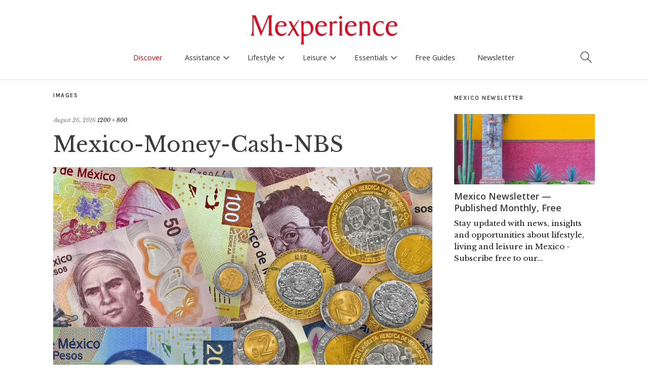

--- FILE ---
content_type: text/html; charset=UTF-8
request_url: https://www.mexperience.com/mexico-money-cash-nbs/
body_size: 19093
content:
<!DOCTYPE html>
<html dir="ltr" lang="en-US" prefix="og: https://ogp.me/ns#">
<head>
	<meta charset="UTF-8" />
	<meta name="viewport" content="width=device-width,initial-scale=1">
	<link rel="profile" href="http://gmpg.org/xfn/11">
	<link rel="pingback" href="https://www.mexperience.com/xmlrpc.php">
	<!--[if lt IE 9]>
		<script src="https://www.mexperience.com/wp-content/themes/zuki/js/html5.js"></script>
	<![endif]-->
<title>Mexico-Money-Cash-NBS | Mexperience</title>

		<!-- All in One SEO 4.9.3 - aioseo.com -->
	<meta name="robots" content="max-image-preview:large" />
	<meta name="author" content="Matt Harrup"/>
	<link rel="canonical" href="https://www.mexperience.com/mexico-money-cash-nbs/" />
	<meta name="generator" content="All in One SEO (AIOSEO) 4.9.3" />
		<meta property="og:locale" content="en_US" />
		<meta property="og:site_name" content="Mexperience | Experience More of Mexico" />
		<meta property="og:type" content="article" />
		<meta property="og:title" content="Mexico-Money-Cash-NBS | Mexperience" />
		<meta property="og:url" content="https://www.mexperience.com/mexico-money-cash-nbs/" />
		<meta property="article:published_time" content="2016-08-26T18:16:33+00:00" />
		<meta property="article:modified_time" content="2016-08-26T18:17:35+00:00" />
		<meta name="twitter:card" content="summary" />
		<meta name="twitter:title" content="Mexico-Money-Cash-NBS | Mexperience" />
		<script type="application/ld+json" class="aioseo-schema">
			{"@context":"https:\/\/schema.org","@graph":[{"@type":"BreadcrumbList","@id":"https:\/\/www.mexperience.com\/mexico-money-cash-nbs\/#breadcrumblist","itemListElement":[{"@type":"ListItem","@id":"https:\/\/www.mexperience.com#listItem","position":1,"name":"Home","item":"https:\/\/www.mexperience.com","nextItem":{"@type":"ListItem","@id":"https:\/\/www.mexperience.com\/media_category\/money-images\/#listItem","name":"Money"}},{"@type":"ListItem","@id":"https:\/\/www.mexperience.com\/media_category\/money-images\/#listItem","position":2,"name":"Money","item":"https:\/\/www.mexperience.com\/media_category\/money-images\/","nextItem":{"@type":"ListItem","@id":"https:\/\/www.mexperience.com\/mexico-money-cash-nbs\/#listItem","name":"Mexico-Money-Cash-NBS"},"previousItem":{"@type":"ListItem","@id":"https:\/\/www.mexperience.com#listItem","name":"Home"}},{"@type":"ListItem","@id":"https:\/\/www.mexperience.com\/mexico-money-cash-nbs\/#listItem","position":3,"name":"Mexico-Money-Cash-NBS","previousItem":{"@type":"ListItem","@id":"https:\/\/www.mexperience.com\/media_category\/money-images\/#listItem","name":"Money"}}]},{"@type":"ItemPage","@id":"https:\/\/www.mexperience.com\/mexico-money-cash-nbs\/#itempage","url":"https:\/\/www.mexperience.com\/mexico-money-cash-nbs\/","name":"Mexico-Money-Cash-NBS | Mexperience","inLanguage":"en-US","isPartOf":{"@id":"https:\/\/www.mexperience.com\/#website"},"breadcrumb":{"@id":"https:\/\/www.mexperience.com\/mexico-money-cash-nbs\/#breadcrumblist"},"author":{"@id":"https:\/\/www.mexperience.com\/author\/MttAdm\/#author"},"creator":{"@id":"https:\/\/www.mexperience.com\/author\/MttAdm\/#author"},"datePublished":"2016-08-26T13:16:33-05:00","dateModified":"2016-08-26T13:17:35-05:00"},{"@type":"Organization","@id":"https:\/\/www.mexperience.com\/#organization","name":"Mexperience","description":"Experience More of Mexico","url":"https:\/\/www.mexperience.com\/","foundingDate":"2002-06-10"},{"@type":"Person","@id":"https:\/\/www.mexperience.com\/author\/MttAdm\/#author","url":"https:\/\/www.mexperience.com\/author\/MttAdm\/","name":"Matt Harrup"},{"@type":"WebSite","@id":"https:\/\/www.mexperience.com\/#website","url":"https:\/\/www.mexperience.com\/","name":"Mexperience","description":"Experience More of Mexico","inLanguage":"en-US","publisher":{"@id":"https:\/\/www.mexperience.com\/#organization"}}]}
		</script>
		<!-- All in One SEO -->

<link rel='dns-prefetch' href='//kit.fontawesome.com' />
<link rel='dns-prefetch' href='//www.googletagmanager.com' />
<link rel='dns-prefetch' href='//fonts.googleapis.com' />
<link rel="alternate" type="application/rss+xml" title="Mexperience &raquo; Feed" href="https://www.mexperience.com/feed/" />
<link rel="alternate" type="application/rss+xml" title="Mexperience &raquo; Comments Feed" href="https://www.mexperience.com/comments/feed/" />
<link rel="alternate" title="oEmbed (JSON)" type="application/json+oembed" href="https://www.mexperience.com/wp-json/oembed/1.0/embed?url=https%3A%2F%2Fwww.mexperience.com%2Fmexico-money-cash-nbs%2F" />
<link rel="alternate" title="oEmbed (XML)" type="text/xml+oembed" href="https://www.mexperience.com/wp-json/oembed/1.0/embed?url=https%3A%2F%2Fwww.mexperience.com%2Fmexico-money-cash-nbs%2F&#038;format=xml" />

<meta property="og:title" content="Mexico-Money-Cash-NBS"/>
<meta property="og:description" content=""/>
<meta property="og:type" content="article"/>
<meta property="og:site_name" content="Mexperience"/>
<meta property="og:image" content="http://www.mexperience.com/MexperienceLargeM.jpg"/>
    <meta name="twitter:card" content="summary_large_image" /><meta name="twitter:site" content="@mexperience" /><meta name="twitter:creator" content="@mexperience" /><meta property="twitter:description" content="" />
<style id='wp-img-auto-sizes-contain-inline-css' type='text/css'>
img:is([sizes=auto i],[sizes^="auto," i]){contain-intrinsic-size:3000px 1500px}
/*# sourceURL=wp-img-auto-sizes-contain-inline-css */
</style>
<link rel='stylesheet' id='google_fonts_open2-css' href='https://fonts.googleapis.com/css?family=Open+Sans%3A400%2C600%2C700&#038;ver=6.9' type='text/css' media='all' />
<style id='wp-emoji-styles-inline-css' type='text/css'>

	img.wp-smiley, img.emoji {
		display: inline !important;
		border: none !important;
		box-shadow: none !important;
		height: 1em !important;
		width: 1em !important;
		margin: 0 0.07em !important;
		vertical-align: -0.1em !important;
		background: none !important;
		padding: 0 !important;
	}
/*# sourceURL=wp-emoji-styles-inline-css */
</style>
<link rel='stylesheet' id='wp-block-library-css' href='https://www.mexperience.com/wp-includes/css/dist/block-library/style.min.css?ver=6.9' type='text/css' media='all' />
<style id='global-styles-inline-css' type='text/css'>
:root{--wp--preset--aspect-ratio--square: 1;--wp--preset--aspect-ratio--4-3: 4/3;--wp--preset--aspect-ratio--3-4: 3/4;--wp--preset--aspect-ratio--3-2: 3/2;--wp--preset--aspect-ratio--2-3: 2/3;--wp--preset--aspect-ratio--16-9: 16/9;--wp--preset--aspect-ratio--9-16: 9/16;--wp--preset--color--black: #000000;--wp--preset--color--cyan-bluish-gray: #abb8c3;--wp--preset--color--white: #ffffff;--wp--preset--color--pale-pink: #f78da7;--wp--preset--color--vivid-red: #cf2e2e;--wp--preset--color--luminous-vivid-orange: #ff6900;--wp--preset--color--luminous-vivid-amber: #fcb900;--wp--preset--color--light-green-cyan: #7bdcb5;--wp--preset--color--vivid-green-cyan: #00d084;--wp--preset--color--pale-cyan-blue: #8ed1fc;--wp--preset--color--vivid-cyan-blue: #0693e3;--wp--preset--color--vivid-purple: #9b51e0;--wp--preset--gradient--vivid-cyan-blue-to-vivid-purple: linear-gradient(135deg,rgb(6,147,227) 0%,rgb(155,81,224) 100%);--wp--preset--gradient--light-green-cyan-to-vivid-green-cyan: linear-gradient(135deg,rgb(122,220,180) 0%,rgb(0,208,130) 100%);--wp--preset--gradient--luminous-vivid-amber-to-luminous-vivid-orange: linear-gradient(135deg,rgb(252,185,0) 0%,rgb(255,105,0) 100%);--wp--preset--gradient--luminous-vivid-orange-to-vivid-red: linear-gradient(135deg,rgb(255,105,0) 0%,rgb(207,46,46) 100%);--wp--preset--gradient--very-light-gray-to-cyan-bluish-gray: linear-gradient(135deg,rgb(238,238,238) 0%,rgb(169,184,195) 100%);--wp--preset--gradient--cool-to-warm-spectrum: linear-gradient(135deg,rgb(74,234,220) 0%,rgb(151,120,209) 20%,rgb(207,42,186) 40%,rgb(238,44,130) 60%,rgb(251,105,98) 80%,rgb(254,248,76) 100%);--wp--preset--gradient--blush-light-purple: linear-gradient(135deg,rgb(255,206,236) 0%,rgb(152,150,240) 100%);--wp--preset--gradient--blush-bordeaux: linear-gradient(135deg,rgb(254,205,165) 0%,rgb(254,45,45) 50%,rgb(107,0,62) 100%);--wp--preset--gradient--luminous-dusk: linear-gradient(135deg,rgb(255,203,112) 0%,rgb(199,81,192) 50%,rgb(65,88,208) 100%);--wp--preset--gradient--pale-ocean: linear-gradient(135deg,rgb(255,245,203) 0%,rgb(182,227,212) 50%,rgb(51,167,181) 100%);--wp--preset--gradient--electric-grass: linear-gradient(135deg,rgb(202,248,128) 0%,rgb(113,206,126) 100%);--wp--preset--gradient--midnight: linear-gradient(135deg,rgb(2,3,129) 0%,rgb(40,116,252) 100%);--wp--preset--font-size--small: 13px;--wp--preset--font-size--medium: 20px;--wp--preset--font-size--large: 36px;--wp--preset--font-size--x-large: 42px;--wp--preset--spacing--20: 0.44rem;--wp--preset--spacing--30: 0.67rem;--wp--preset--spacing--40: 1rem;--wp--preset--spacing--50: 1.5rem;--wp--preset--spacing--60: 2.25rem;--wp--preset--spacing--70: 3.38rem;--wp--preset--spacing--80: 5.06rem;--wp--preset--shadow--natural: 6px 6px 9px rgba(0, 0, 0, 0.2);--wp--preset--shadow--deep: 12px 12px 50px rgba(0, 0, 0, 0.4);--wp--preset--shadow--sharp: 6px 6px 0px rgba(0, 0, 0, 0.2);--wp--preset--shadow--outlined: 6px 6px 0px -3px rgb(255, 255, 255), 6px 6px rgb(0, 0, 0);--wp--preset--shadow--crisp: 6px 6px 0px rgb(0, 0, 0);}:where(.is-layout-flex){gap: 0.5em;}:where(.is-layout-grid){gap: 0.5em;}body .is-layout-flex{display: flex;}.is-layout-flex{flex-wrap: wrap;align-items: center;}.is-layout-flex > :is(*, div){margin: 0;}body .is-layout-grid{display: grid;}.is-layout-grid > :is(*, div){margin: 0;}:where(.wp-block-columns.is-layout-flex){gap: 2em;}:where(.wp-block-columns.is-layout-grid){gap: 2em;}:where(.wp-block-post-template.is-layout-flex){gap: 1.25em;}:where(.wp-block-post-template.is-layout-grid){gap: 1.25em;}.has-black-color{color: var(--wp--preset--color--black) !important;}.has-cyan-bluish-gray-color{color: var(--wp--preset--color--cyan-bluish-gray) !important;}.has-white-color{color: var(--wp--preset--color--white) !important;}.has-pale-pink-color{color: var(--wp--preset--color--pale-pink) !important;}.has-vivid-red-color{color: var(--wp--preset--color--vivid-red) !important;}.has-luminous-vivid-orange-color{color: var(--wp--preset--color--luminous-vivid-orange) !important;}.has-luminous-vivid-amber-color{color: var(--wp--preset--color--luminous-vivid-amber) !important;}.has-light-green-cyan-color{color: var(--wp--preset--color--light-green-cyan) !important;}.has-vivid-green-cyan-color{color: var(--wp--preset--color--vivid-green-cyan) !important;}.has-pale-cyan-blue-color{color: var(--wp--preset--color--pale-cyan-blue) !important;}.has-vivid-cyan-blue-color{color: var(--wp--preset--color--vivid-cyan-blue) !important;}.has-vivid-purple-color{color: var(--wp--preset--color--vivid-purple) !important;}.has-black-background-color{background-color: var(--wp--preset--color--black) !important;}.has-cyan-bluish-gray-background-color{background-color: var(--wp--preset--color--cyan-bluish-gray) !important;}.has-white-background-color{background-color: var(--wp--preset--color--white) !important;}.has-pale-pink-background-color{background-color: var(--wp--preset--color--pale-pink) !important;}.has-vivid-red-background-color{background-color: var(--wp--preset--color--vivid-red) !important;}.has-luminous-vivid-orange-background-color{background-color: var(--wp--preset--color--luminous-vivid-orange) !important;}.has-luminous-vivid-amber-background-color{background-color: var(--wp--preset--color--luminous-vivid-amber) !important;}.has-light-green-cyan-background-color{background-color: var(--wp--preset--color--light-green-cyan) !important;}.has-vivid-green-cyan-background-color{background-color: var(--wp--preset--color--vivid-green-cyan) !important;}.has-pale-cyan-blue-background-color{background-color: var(--wp--preset--color--pale-cyan-blue) !important;}.has-vivid-cyan-blue-background-color{background-color: var(--wp--preset--color--vivid-cyan-blue) !important;}.has-vivid-purple-background-color{background-color: var(--wp--preset--color--vivid-purple) !important;}.has-black-border-color{border-color: var(--wp--preset--color--black) !important;}.has-cyan-bluish-gray-border-color{border-color: var(--wp--preset--color--cyan-bluish-gray) !important;}.has-white-border-color{border-color: var(--wp--preset--color--white) !important;}.has-pale-pink-border-color{border-color: var(--wp--preset--color--pale-pink) !important;}.has-vivid-red-border-color{border-color: var(--wp--preset--color--vivid-red) !important;}.has-luminous-vivid-orange-border-color{border-color: var(--wp--preset--color--luminous-vivid-orange) !important;}.has-luminous-vivid-amber-border-color{border-color: var(--wp--preset--color--luminous-vivid-amber) !important;}.has-light-green-cyan-border-color{border-color: var(--wp--preset--color--light-green-cyan) !important;}.has-vivid-green-cyan-border-color{border-color: var(--wp--preset--color--vivid-green-cyan) !important;}.has-pale-cyan-blue-border-color{border-color: var(--wp--preset--color--pale-cyan-blue) !important;}.has-vivid-cyan-blue-border-color{border-color: var(--wp--preset--color--vivid-cyan-blue) !important;}.has-vivid-purple-border-color{border-color: var(--wp--preset--color--vivid-purple) !important;}.has-vivid-cyan-blue-to-vivid-purple-gradient-background{background: var(--wp--preset--gradient--vivid-cyan-blue-to-vivid-purple) !important;}.has-light-green-cyan-to-vivid-green-cyan-gradient-background{background: var(--wp--preset--gradient--light-green-cyan-to-vivid-green-cyan) !important;}.has-luminous-vivid-amber-to-luminous-vivid-orange-gradient-background{background: var(--wp--preset--gradient--luminous-vivid-amber-to-luminous-vivid-orange) !important;}.has-luminous-vivid-orange-to-vivid-red-gradient-background{background: var(--wp--preset--gradient--luminous-vivid-orange-to-vivid-red) !important;}.has-very-light-gray-to-cyan-bluish-gray-gradient-background{background: var(--wp--preset--gradient--very-light-gray-to-cyan-bluish-gray) !important;}.has-cool-to-warm-spectrum-gradient-background{background: var(--wp--preset--gradient--cool-to-warm-spectrum) !important;}.has-blush-light-purple-gradient-background{background: var(--wp--preset--gradient--blush-light-purple) !important;}.has-blush-bordeaux-gradient-background{background: var(--wp--preset--gradient--blush-bordeaux) !important;}.has-luminous-dusk-gradient-background{background: var(--wp--preset--gradient--luminous-dusk) !important;}.has-pale-ocean-gradient-background{background: var(--wp--preset--gradient--pale-ocean) !important;}.has-electric-grass-gradient-background{background: var(--wp--preset--gradient--electric-grass) !important;}.has-midnight-gradient-background{background: var(--wp--preset--gradient--midnight) !important;}.has-small-font-size{font-size: var(--wp--preset--font-size--small) !important;}.has-medium-font-size{font-size: var(--wp--preset--font-size--medium) !important;}.has-large-font-size{font-size: var(--wp--preset--font-size--large) !important;}.has-x-large-font-size{font-size: var(--wp--preset--font-size--x-large) !important;}
/*# sourceURL=global-styles-inline-css */
</style>

<style id='classic-theme-styles-inline-css' type='text/css'>
/*! This file is auto-generated */
.wp-block-button__link{color:#fff;background-color:#32373c;border-radius:9999px;box-shadow:none;text-decoration:none;padding:calc(.667em + 2px) calc(1.333em + 2px);font-size:1.125em}.wp-block-file__button{background:#32373c;color:#fff;text-decoration:none}
/*# sourceURL=/wp-includes/css/classic-themes.min.css */
</style>
<link rel='stylesheet' id='contact-form-7-css' href='https://www.mexperience.com/wp-content/plugins/contact-form-7/includes/css/styles.css?ver=6.1.4' type='text/css' media='all' />
<link rel='stylesheet' id='child-style2-css' href='https://www.mexperience.com/wp-content/themes/mexperience/mexperience.css?ver=8.1.25a' type='text/css' media='all' />
<link rel='stylesheet' id='child-woo-style-css' href='https://www.mexperience.com/wp-content/themes/mexperience/woocommerce.css?ver=4.10.21b' type='text/css' media='all' />
<link rel='stylesheet' id='child-mobile-menu-style-css' href='https://www.mexperience.com/wp-content/themes/mexperience/mobile-menus.css?v20250513=1&#038;ver=6.9' type='text/css' media='all' />
<link rel='stylesheet' id='zuki-flex-slider-style-css' href='https://www.mexperience.com/wp-content/themes/zuki/js/flex-slider/flexslider.css?ver=6.9' type='text/css' media='all' />
<link rel='stylesheet' id='zuki-fonts-css' href='//fonts.googleapis.com/css?family=Libre+Baskerville%3A400%2C700%2C400italic%7CKarla%3A400%2C400italic%2C700%2C700italic%26subset%3Dlatin%2Clatin-ext&#038;subset=latin%2Clatin-ext' type='text/css' media='all' />
<link rel='stylesheet' id='genericons-css' href='https://www.mexperience.com/wp-content/plugins/jetpack/_inc/genericons/genericons/genericons.css?ver=3.1' type='text/css' media='all' />
<link rel='stylesheet' id='simple-social-icons-font-css' href='https://www.mexperience.com/wp-content/plugins/simple-social-icons/css/style.css?ver=4.0.0' type='text/css' media='all' />
<script type="text/javascript" src="https://www.mexperience.com/wp-includes/js/jquery/jquery.min.js?ver=3.7.1" id="jquery-core-js"></script>
<script type="text/javascript" src="https://www.mexperience.com/wp-includes/js/jquery/jquery-migrate.min.js?ver=3.4.1" id="jquery-migrate-js"></script>
<script type="text/javascript" src="https://www.mexperience.com/wp-content/themes/zuki/js/jquery.fitvids.js?ver=1.1" id="zuki-fitvids-js"></script>
<script type="text/javascript" src="https://www.mexperience.com/wp-content/themes/zuki/js/flex-slider/jquery.flexslider-min.js?ver=6.9" id="zuki-flex-slider-js"></script>
<script type="text/javascript" src="https://www.mexperience.com/wp-content/themes/zuki/js/functions.js?ver=20140426" id="zuki-script-js"></script>

<!-- Google tag (gtag.js) snippet added by Site Kit -->
<!-- Google Analytics snippet added by Site Kit -->
<script type="text/javascript" src="https://www.googletagmanager.com/gtag/js?id=GT-TQD64X7" id="google_gtagjs-js" async></script>
<script type="text/javascript" id="google_gtagjs-js-after">
/* <![CDATA[ */
window.dataLayer = window.dataLayer || [];function gtag(){dataLayer.push(arguments);}
gtag("set","linker",{"domains":["www.mexperience.com"]});
gtag("js", new Date());
gtag("set", "developer_id.dZTNiMT", true);
gtag("config", "GT-TQD64X7");
//# sourceURL=google_gtagjs-js-after
/* ]]> */
</script>
<link rel="https://api.w.org/" href="https://www.mexperience.com/wp-json/" /><link rel="alternate" title="JSON" type="application/json" href="https://www.mexperience.com/wp-json/wp/v2/media/15890" /><link rel="EditURI" type="application/rsd+xml" title="RSD" href="https://www.mexperience.com/xmlrpc.php?rsd" />
<meta name="generator" content="WordPress 6.9" />
<link rel='shortlink' href='https://www.mexperience.com/?p=15890' />
<style type="text/css">.eafl-disclaimer-small{font-size:.8em}.eafl-disclaimer-smaller{font-size:.6em}</style><meta name="generator" content="Site Kit by Google 1.170.0" />    <script type="text/javascript">
      var current_news_page = 1;
      
      function load_more_stuff(config,per_page,search_term,load_more_button_id,ajax_output_id) {

if(!load_more_button_id)load_more_button_id="load_more_stuff";
if(!ajax_output_id)ajax_output_id = 'ajax_output';
          // fetch next page.

          jQuery("#"+load_more_button_id).prop("disabled",true);

       if(!per_page)per_page=12; 
       
       var data = {
         'action': 'lms_load_more',
         'security': '1c80d02fd5', /* secure your ajax script */
         'per_page': per_page,
         'current_page':current_news_page+1,
         'category': '',            
       };

       switch(config) {

         case "blog":
           data.post_type='post';
         break;

         case "product":
          data.post_type='product';
          data.tags = search_term;
          break;

         case "tag":
                  data.post_type='post';
                  break;


         case "tag_page_product":
                  data.post_type='page,product';
                  break;


         case "search":
        data.post_type='post,page';
        data.s=search_term;
         break;
         case "shortcode":
         data.post_type='post,page';
        data.tags=search_term;

         break;


       }

       var loadingGraphic = '<div class="loading-graphic"><div class="load_more_loading_graphic"></div></div>'; // Define your loading graphic

jQuery.post({
    url: 'https://www.mexperience.com/wp-admin/admin-ajax.php',
    data: data,
    beforeSend: function() {
        // Remove any existing loading graphic before appending a new one
        jQuery("#" + ajax_output_id + " .loading-graphic").remove();
        
        // Add loading graphic before the AJAX request is sent
        jQuery("#" + ajax_output_id).append(loadingGraphic);
        jQuery("#" + load_more_button_id).prop("disabled", true);
    },
    success: function(response) {
        // Remove loading graphic after the AJAX request is complete
        jQuery("#" + ajax_output_id + " .loading-graphic").remove();
        jQuery("#" + ajax_output_id).append(response);
        jQuery("#" + load_more_button_id).prop("disabled", false);

        if (response.substr(response.length - 22) == '<!--NO_MORE_TO_LOAD-->') {
            jQuery("#" + load_more_button_id).parent().hide();
            console.log('Load more done!');
        }
    },
    error: function(xhr, status, error) {
        // Handle any errors
        console.log('AJAX request failed: ' + status + ', ' + error);
        jQuery("#" + load_more_button_id).prop("disabled", false);
        jQuery("#" + ajax_output_id + " .loading-graphic").remove();
    }
});




          current_news_page++;
          
          //if(current_news_page>=num_news_pages) {
          //  jQuery("#load_more_news").hide();
          //}
        
        return false;
      }

</script>
<style type='text/css'>
.load_more_button_container {
    text-align:center;
    padding-bottom:2em;
    padding-top:1em;
}
</style>
<style type="text/css">
    .grecaptcha-badge { visibility: hidden; }

    .google-captcha-compliance {font-family: "Open Sans";font-size: 14px;}

    .google-captcha-compliance a{ text-decoration:underline}
        
	</style>	<style type="text/css">
		.widget-area p.summary a,
		.entry-content p a,
		.entry-content li a,
		.page .entry-content p a,
		blockquote cite a,
		.textwidget a,
		#comments .comment-text a,
		.authorbox p.author-description a {color: ;}
		.widget_zuki_recentposts_color .bg-wrap {background: ;}
		.archive-menu-content {background: ;}
	</style>
    <link href="https://fonts.googleapis.com/icon?family=Material+Icons"
      rel="stylesheet">        
        
         
</head>

<!-- attachment -->
<body class="attachment wp-singular attachment-template-default single single-attachment postid-15890 attachmentid-15890 attachment-jpeg wp-theme-zuki wp-child-theme-mexperience">
<div id='search-box-outer' class='search-box-outer' style='display:none'>
<div class="search-box">
                						
<form method="get" id="searchform" class="searchform" action="https://www.mexperience.com/" role="search">
	<label for="s" class="screen-reader-text"><span>Search</span></label>
	<input type="text" class="search-field" name="s" autocomplete='off' id="s" placeholder="Search Mexperience" />
	<button type="submit" class="submit material-icons" name="submit" id="searchsubmit" value="keyboard_arrow_right">keyboard_arrow_right</button>
</form>

        <div class='search_box_content'><p><strong>You can also search using these:</strong></p>
<p><a href="https://www.mexperience.com/a-to-z/" data-rich-text-format-boundary="true">Discover Mexico A-Z</a></p>
</div>

                    </div><!-- end .search-box -->
</div>   

<header id="masthead" class="cf off-screen" role="banner">

<a style='cursor:auto' onclick='return false;' href='/'><img style='cursor:pointer' onclick='window.location="https://www.mexperience.com"' src='https://www.mexperience.com/wp-content/uploads/Mexperience-Logo-Web.png' id='mexperience_logo_no_scroll'/></a>
<a onclick='return mex_logo_scroll_only();' href='/'><img src='https://www.mexperience.com/wp-content/themes/mexperience/icons/Scroll-Menu-M.png' id='mexperience_logo_scroll_only'/></a>

<a href='#' id='search_icon_main'><img width='24' src='https://www.mexperience.com/wp-content/themes/mexperience/icons/mex_search.png'/></a>


			
            <div id="mobile-menu-full-width" class="mobile-menu-full-width"><a href='#' onclick='toggle_side_menu();return false;'><img width='60' src='https://www.mexperience.com/wp-content/themes/mexperience/icons/mex_hamburger.png'/></a></div>

			<div id="site-title">
							<div id="site-header">
					<a href="https://www.mexperience.com/" rel="home"><img style="opacity:0" id="mexperience_logo_image" src="https://www.mexperience.com/wp-content/uploads/Mexperience-Logo-Web.png" width="300"  alt=""></a>
				</div><!-- end #site-header -->
						</div><!-- end #site-title -->

                        <!--
			<a href="#menuopen" id="mobile-menu-toggle"><span>Menu</span></a>
                        -->
                        
                        
                        

<ul id="menu-top-right-menu" class="menu"><li id="menu-item-39882" class="menu-item menu-item-type-post_type menu-item-object-page menu-item-home menu-item-39882"><a href="https://www.mexperience.com/">Home</a></li>
<li id="menu-item-11852" class="menu-item menu-item-type-post_type menu-item-object-page current_page_parent menu-item-11852"><a href="https://www.mexperience.com/discover-mexico/">News &#038; Offers</a></li>
<li id="menu-item-39883" class="menu-item menu-item-type-post_type menu-item-object-page menu-item-39883"><a href="https://www.mexperience.com/mexico-guides/">Mexico Guides</a></li>
<li id="menu-item-11733" class="menu-item menu-item-type-post_type menu-item-object-page menu-item-11733"><a href="https://www.mexperience.com/mexico-newsletter/">Newsletter</a></li>
<li id="menu-item-39884" class="menu-item menu-item-type-post_type menu-item-object-page menu-item-39884"><a href="https://www.mexperience.com/mexico-features/">Mexico Features</a></li>
<li id="menu-item-11689" class="menu-item menu-item-type-post_type menu-item-object-page menu-item-11689"><a href="https://www.mexperience.com/ebooks-library/">Free eBooks</a></li>
<li id="menu-item-11734" class="menu-item menu-item-type-post_type menu-item-object-page menu-item-11734"><a href="https://www.mexperience.com/about/">About</a></li>
</ul>                        

                        
                            
			<div id="mobile-menu-wrap" class="cf">
				
				                                        
                                        
                                        <script type="text/javascript">
                                            
// Mobile Menu.
jQuery(document).ready(function(){
    	jQuery('#mobile-menu-wrap').hide();
        
        
		jQuery('a#mobile-menu-toggle-new').click(function () {
		
                if(jQuery('a#mobile-menu-toggle-new').is(":visible")) {
                jQuery('#mobile-menu-wrap').slideToggle('600');                    
                }
                    
    });

    //jQuery("#menu-main-menu-v8-3").prepend("<div class='touchable_transparent_panel_on_scroll' id='scroll_logo_touch_panel'></div>");
    //jQuery("#menu-main-menu-v8-3").append("<div class='touchable_transparent_panel_on_scroll' id='scroll_search_icon_touch_panel'></div>");
    
    
});


/*
each(function() {

    jQuery(this).click(function() {
    alert("ok");
    jQuery("ul#menu-main-menu-v8-4").html("");
    return false;
}
*/

jQuery(document).ready(function(){
    
    var locations_intro = jQuery(".wpcf7-form-control-wrap.locations").parent();
    jQuery( "<p class='form_error_max_3' style='display:none'>Please limit your selections to a MAXIMUM of TWO locations</p>" ).insertBefore( locations_intro );

    var theCheckboxes = jQuery("input[name='locations[]']");
    theCheckboxes.click(function()
    {
        if (theCheckboxes.filter(":checked").length > 2) {
            jQuery(this).removeAttr("checked");
            jQuery(".form_error_max_3").slideDown();
        }
        else {
            jQuery(".form_error_max_3").slideUp();
        }
            
    });
    
    jQuery(".current-page-ancestor").parent().parent().addClass("current-page-ancestor");


    jQuery("ul#menu-main-menu-v8-3").click(function(e) {

});


});

function getWidth() {
  if (self.innerWidth) {
    return self.innerWidth;
  }

  if (document.documentElement && document.documentElement.clientWidth) {
    return document.documentElement.clientWidth;
  }

  if (document.body) {
    return document.body.clientWidth;
  }
}

function mex_logo_scroll_only() {
    var width = getWidth();

    console.log("Clicked on scroll logo");

    if(width<1000) {
        console.log("Hamburger is visible");
        return false;
    }
    else {
        console.log("Hamburger is NOT visible");
        window.location='https://www.mexperience.com';
        return true;
    }

    return false;
}


jQuery(document).ready(function(){
		jQuery('a#mobile-menu-close-new').click(function () {
    });
});
                                            
function initialize_menu33() {
}
                                            function initialize_menu() {

                                                    jQuery(".mobile-section-home ").remove();
                                                
                                                jQuery( "#menu-main-menu-v8-4 > li > .sub-menu " ).each(function( index ) {
                                                    var href = jQuery( this ).prev().attr('href');
                                                    
                                                    if(jQuery(this).prev().text()!='Home') {
                                                        jQuery(this).prepend("<li class='mobile-section-home menu-item menu'><a href='"+href+"'>"+jQuery(this).prev().text() +" Home</a></li>");
                                                    }
                                                    else {
                                                        jQuery(this).prepend("<li class='mobile-section-home menu-item menu'><a href='"+href+"'>"+"Homepage</a></li>");                                                        
                                                    }
                                                    
                                                    
                                                    if(jQuery("#mobile-menu-full-width").is(":visible")) {
                                                    jQuery( this ).prev().attr('onclick',"return toggle_mobile_menu('"+jQuery( this ).parent().attr('id')+"')");
                                                        
                                                    }
                                                    else {
                                                        //jQuery( this ).prev().prop('onclick',null).off('click');
                                                        
                                                    }
                                                  });
                                                  
                                                  var counter=1;
                                                jQuery( "#footer-site-nav > ul > li > .sub-menu " ).each(function( index ) {
                                                    var href = jQuery( this ).prev().attr('href');
                                                    
                                                    if(jQuery(this).prev().text()!='Home') {
                                                        jQuery(this).prepend("<li class='mobile-section-home menu-item menu'><a href='"+href+"'>"+jQuery(this).prev().text() +" Home</a></li>");
                                                    }
                                                    else {
                                                        jQuery(this).prepend("<li class='mobile-section-home menu-item menu'><a href='"+href+"'>"+"Homepage</a></li>");                                                        
                                                    }
                                                    
                                                    if(jQuery("#mobile-menu-full-width").is(":visible")) {
                                                        jQuery( this ).parent().attr('id','mobile-footer-id-'+counter);
                                                    jQuery( this ).prev().attr('onclick',"return toggle_mobile_menu('"+jQuery( this ).parent().attr('id')+"')");
                                                        
                                                    } else {
                                                        jQuery( this ).prev().prop('onclick',null).off('click');
                                                    }
                                                    counter++;
                                                    
                                                  });
                                                  
                                            }
                                            
                                            jQuery(function() {
                                                
                                                jQuery(window).resize(function(){
                                                    initialize_menu(); 
                                                });
                                                
                                                jQuery("#footer_sections_box").click(function() {
                                                    jQuery("#footer-site-nav").slideToggle();
                                                    return false;
                                                });
                                                
                                                initialize_menu();




                                            });
                                            
                                            
                                            function toggle_mobile_menu(id) {
                                                
                                                var submenu = jQuery("#"+id).find('ul').eq(0);
                                                
                                                jQuery(submenu).slideToggle(function() {
                                                   // jQuery("#"+id).find('ul').eq(0).css('height','0px');
                                                });
                                                
                                                return false;
                                                
                                            }
                                            
                                            
                                            
                                            
                                            </script>
                                        
                                        
				<nav id="site-nav" class="cf">

                <a id='small-m-home-icon' href='https://www.mexperience.com/'><img src='https://www.mexperience.com/wp-content/themes/mexperience/m_logo_small.png' style='display:none'/></a>

					<ul id="menu-main-menu-v8-3" class="nav-menu"><li id="menu-item-41812" class="menu-item menu-item-type-post_type menu-item-object-page current_page_parent menu-item-41812"><a href="https://www.mexperience.com/discover-mexico/">Discover</a></li>
<li id="menu-item-45658" class="menu-item menu-item-type-custom menu-item-object-custom menu-item-has-children menu-item-45658"><a href="#">Assistance</a>
<ul class="sub-menu">
	<li id="menu-item-45660" class="menu-item menu-item-type-taxonomy menu-item-object-post_tag menu-item-has-children menu-item-45660"><a href="https://www.mexperience.com/tag/leisure-assistance/">Leisure Assistance</a>
	<ul class="sub-menu">
		<li id="menu-item-48162" class="menu-item menu-item-type-taxonomy menu-item-object-post_tag menu-item-48162"><a href="https://www.mexperience.com/tag/custom-tours/">Custom Travel Tours</a></li>
		<li id="menu-item-53731" class="menu-item menu-item-type-post_type menu-item-object-post menu-item-53731"><a href="https://www.mexperience.com/ensuring-your-mexico-road-trip-is-adequately-insured/">Auto Insurance</a></li>
		<li id="menu-item-45670" class="menu-item menu-item-type-post_type menu-item-object-post menu-item-45670"><a href="https://www.mexperience.com/?p=43343">Spanish Schools</a></li>
	</ul>
</li>
	<li id="menu-item-45661" class="menu-item menu-item-type-taxonomy menu-item-object-post_tag menu-item-has-children menu-item-45661"><a href="https://www.mexperience.com/tag/lifestyle-assistance/">Lifestyle Assistance</a>
	<ul class="sub-menu">
		<li id="menu-item-45666" class="menu-item menu-item-type-post_type menu-item-object-page menu-item-45666"><a href="https://www.mexperience.com/lifestyle/living-in-mexico/relocation-consulting-request/">Immigration Assistance</a></li>
		<li id="menu-item-48159" class="menu-item menu-item-type-post_type menu-item-object-post menu-item-48159"><a href="https://www.mexperience.com/mexico-lifestyle-consulting-and-planning-assistance/">Relocation Consultants</a></li>
		<li id="menu-item-44756" class="menu-item menu-item-type-taxonomy menu-item-object-post_tag menu-item-44756"><a href="https://www.mexperience.com/tag/spanish-language-courses/">Spanish Language</a></li>
		<li id="menu-item-46664" class="menu-item menu-item-type-post_type menu-item-object-post menu-item-46664"><a href="https://www.mexperience.com/insurance-coverages-to-support-your-lifestyle-in-mexico/">Insurance Coverages</a></li>
		<li id="menu-item-46147" class="menu-item menu-item-type-post_type menu-item-object-post menu-item-46147"><a href="https://www.mexperience.com/senior-care-provision-assistance-in-puerto-vallarta/">Senior Care Provision</a></li>
		<li id="menu-item-46663" class="menu-item menu-item-type-taxonomy menu-item-object-post_tag menu-item-46663"><a href="https://www.mexperience.com/tag/professional-assistance/">Professional Services</a></li>
		<li id="menu-item-42695" class="menu-item menu-item-type-custom menu-item-object-custom menu-item-42695"><a href="https://www.mexperience.com/lifestyle/healthcare/mexico-health-insurance/">Health Insurance</a></li>
	</ul>
</li>
	<li id="menu-item-45674" class="menu-item menu-item-type-post_type menu-item-object-post menu-item-has-children menu-item-45674"><a href="https://www.mexperience.com/insurance-coverages-to-support-your-lifestyle-in-mexico/">Insurance Coverages</a>
	<ul class="sub-menu">
		<li id="menu-item-53466" class="menu-item menu-item-type-post_type menu-item-object-post menu-item-53466"><a href="https://www.mexperience.com/ensuring-your-mexico-road-trip-is-adequately-insured/">Auto Insurance</a></li>
		<li id="menu-item-45715" class="menu-item menu-item-type-custom menu-item-object-custom menu-item-45715"><a href="https://www.mexperience.com/lifestyle/healthcare/mexico-health-insurance/">Health Insurance</a></li>
		<li id="menu-item-45677" class="menu-item menu-item-type-taxonomy menu-item-object-post_tag menu-item-45677"><a href="https://www.mexperience.com/tag/medical-evacuation/">Medical Evacuation</a></li>
		<li id="menu-item-45802" class="menu-item menu-item-type-post_type menu-item-object-post menu-item-45802"><a href="https://www.mexperience.com/insuring-your-property-in-mexico/">Home Insurance</a></li>
	</ul>
</li>
	<li id="menu-item-45662" class="menu-item menu-item-type-taxonomy menu-item-object-post_tag menu-item-has-children menu-item-45662"><a href="https://www.mexperience.com/tag/real-estate-assistance/">Property Assistance</a>
	<ul class="sub-menu">
		<li id="menu-item-45818" class="menu-item menu-item-type-post_type menu-item-object-post menu-item-45818"><a href="https://www.mexperience.com/insuring-your-property-in-mexico/">Home Insurance</a></li>
		<li id="menu-item-71383" class="menu-item menu-item-type-taxonomy menu-item-object-post_tag menu-item-71383"><a href="https://www.mexperience.com/tag/realty-agents/">Find Realty Agents</a></li>
		<li id="menu-item-45672" class="menu-item menu-item-type-taxonomy menu-item-object-post_tag menu-item-45672"><a href="https://www.mexperience.com/tag/real-estate-assistance/">Real Estate Assistance</a></li>
	</ul>
</li>
	<li id="menu-item-45663" class="menu-item menu-item-type-post_type menu-item-object-page menu-item-has-children menu-item-45663"><a href="https://www.mexperience.com/about/">About Mexperience</a>
	<ul class="sub-menu">
		<li id="menu-item-45665" class="menu-item menu-item-type-post_type menu-item-object-page menu-item-45665"><a href="https://www.mexperience.com/about/contact-mexperience/">How to Contact Us</a></li>
		<li id="menu-item-45664" class="menu-item menu-item-type-post_type menu-item-object-page menu-item-45664"><a href="https://www.mexperience.com/about/work-with-us/">Work With Us</a></li>
	</ul>
</li>
</ul>
</li>
<li id="menu-item-41815" class="menu-item menu-item-type-custom menu-item-object-custom menu-item-has-children menu-item-41815"><a href="#">Lifestyle</a>
<ul class="sub-menu">
	<li id="menu-item-41874" class="menu-item menu-item-type-post_type menu-item-object-page menu-item-has-children menu-item-41874"><a href="https://www.mexperience.com/mexico-lifestyle/">Mexico Lifestyles</a>
	<ul class="sub-menu">
		<li id="menu-item-41875" class="menu-item menu-item-type-taxonomy menu-item-object-post_tag menu-item-41875"><a href="https://www.mexperience.com/tag/mexico-lifestyle/">Discover Lifestyles</a></li>
		<li id="menu-item-47094" class="menu-item menu-item-type-taxonomy menu-item-object-post_tag menu-item-47094"><a href="https://www.mexperience.com/tag/lifestyle-planning/">Lifestyle Planning</a></li>
		<li id="menu-item-47641" class="menu-item menu-item-type-taxonomy menu-item-object-post_tag menu-item-47641"><a href="https://www.mexperience.com/tag/lifestyle-consultants/">Relocation Planning</a></li>
		<li id="menu-item-45679" class="menu-item menu-item-type-taxonomy menu-item-object-post_tag menu-item-45679"><a href="https://www.mexperience.com/tag/lifestyle-assistance/">Lifestyle Assistance</a></li>
	</ul>
</li>
	<li id="menu-item-41888" class="menu-item menu-item-type-post_type menu-item-object-page menu-item-has-children menu-item-41888"><a href="https://www.mexperience.com/mexico-lifestyle/">Living &#038; Lifestyle</a>
	<ul class="sub-menu">
		<li id="menu-item-41882" class="menu-item menu-item-type-post_type menu-item-object-page menu-item-41882"><a href="https://www.mexperience.com/lifestyle/living-in-mexico/relocation-consulting-request/">Immigration Assistance</a></li>
		<li id="menu-item-41889" class="menu-item menu-item-type-post_type menu-item-object-page menu-item-41889"><a href="https://www.mexperience.com/lifestyle/retire-in-mexico/">Retirement</a></li>
		<li id="menu-item-41890" class="menu-item menu-item-type-post_type menu-item-object-page menu-item-41890"><a href="https://www.mexperience.com/lifestyle/living-in-mexico/">Living</a></li>
		<li id="menu-item-41891" class="menu-item menu-item-type-post_type menu-item-object-page menu-item-41891"><a href="https://www.mexperience.com/lifestyle/working-in-mexico/">Working</a></li>
		<li id="menu-item-41895" class="menu-item menu-item-type-post_type menu-item-object-page menu-item-41895"><a href="https://www.mexperience.com/learn-spanish/">Learn Spanish</a></li>
	</ul>
</li>
	<li id="menu-item-47095" class="menu-item menu-item-type-taxonomy menu-item-object-post_tag menu-item-has-children menu-item-47095"><a href="https://www.mexperience.com/tag/lifestyle-planning/">Lifestyle Planning</a>
	<ul class="sub-menu">
		<li id="menu-item-47096" class="menu-item menu-item-type-taxonomy menu-item-object-post_tag menu-item-47096"><a href="https://www.mexperience.com/tag/lifestyle-planning/">Mexico Lifestyle Planning</a></li>
		<li id="menu-item-45692" class="menu-item menu-item-type-taxonomy menu-item-object-post_tag menu-item-45692"><a href="https://www.mexperience.com/tag/places-to-live/">Discover Places to Live</a></li>
		<li id="menu-item-47097" class="menu-item menu-item-type-taxonomy menu-item-object-post_tag menu-item-47097"><a href="https://www.mexperience.com/tag/mexico-home-life/">Mexico Home Life</a></li>
		<li id="menu-item-48158" class="menu-item menu-item-type-post_type menu-item-object-post menu-item-48158"><a href="https://www.mexperience.com/mexico-lifestyle-consulting-and-planning-assistance/">Relocation Planning</a></li>
	</ul>
</li>
	<li id="menu-item-41892" class="menu-item menu-item-type-post_type menu-item-object-page menu-item-has-children menu-item-41892"><a href="https://www.mexperience.com/realestate/">Real Estate</a>
	<ul class="sub-menu">
		<li id="menu-item-45706" class="menu-item menu-item-type-taxonomy menu-item-object-post_tag menu-item-45706"><a href="https://www.mexperience.com/tag/real-estate/">Real Estate Insights</a></li>
		<li id="menu-item-65544" class="menu-item menu-item-type-post_type menu-item-object-post menu-item-65544"><a href="https://www.mexperience.com/guide-to-real-estate-property-in-mexico/">Mexico Real Estate Guide</a></li>
		<li id="menu-item-71385" class="menu-item menu-item-type-taxonomy menu-item-object-post_tag menu-item-71385"><a href="https://www.mexperience.com/tag/realty-agents-guide/">Realty Agents Guide</a></li>
		<li id="menu-item-65543" class="menu-item menu-item-type-taxonomy menu-item-object-post_tag menu-item-65543"><a href="https://www.mexperience.com/tag/home-stewardhip/">House &#038; Home</a></li>
		<li id="menu-item-44915" class="menu-item menu-item-type-taxonomy menu-item-object-post_tag menu-item-44915"><a href="https://www.mexperience.com/tag/mexico-home-life/">Mexico Home Life</a></li>
	</ul>
</li>
	<li id="menu-item-41894" class="menu-item menu-item-type-post_type menu-item-object-page menu-item-has-children menu-item-41894"><a href="https://www.mexperience.com/lifestyle/healthcare/">Healthcare &#038; Wellbeing</a>
	<ul class="sub-menu">
		<li id="menu-item-45697" class="menu-item menu-item-type-taxonomy menu-item-object-post_tag menu-item-45697"><a href="https://www.mexperience.com/tag/healthcare-in-mexico/">Discover Health &#038; Well-being</a></li>
		<li id="menu-item-45702" class="menu-item menu-item-type-post_type menu-item-object-page menu-item-45702"><a href="https://www.mexperience.com/lifestyle/healthcare/healthcare-services/">Healthcare Services Guide</a></li>
		<li id="menu-item-46148" class="menu-item menu-item-type-post_type menu-item-object-post menu-item-46148"><a href="https://www.mexperience.com/senior-care-provision-assistance-in-puerto-vallarta/">Senior Care Provision</a></li>
		<li id="menu-item-45700" class="menu-item menu-item-type-post_type menu-item-object-post menu-item-45700"><a href="https://www.mexperience.com/health-and-medical-insurance-options-for-mexico/">Medical Insurance Options</a></li>
		<li id="menu-item-45701" class="menu-item menu-item-type-post_type menu-item-object-post menu-item-45701"><a href="https://www.mexperience.com/medical-air-evacuation-from-mexico/">Medical Evacuation</a></li>
	</ul>
</li>
</ul>
</li>
<li id="menu-item-41813" class="menu-item menu-item-type-custom menu-item-object-custom menu-item-has-children menu-item-41813"><a href="#">Leisure</a>
<ul class="sub-menu">
	<li id="menu-item-41824" class="menu-item menu-item-type-post_type menu-item-object-page menu-item-has-children menu-item-41824"><a href="https://www.mexperience.com/mexico-travel/">Travel Experiences</a>
	<ul class="sub-menu">
		<li id="menu-item-42003" class="menu-item menu-item-type-taxonomy menu-item-object-post_tag menu-item-42003"><a href="https://www.mexperience.com/tag/leisure-time/">Travel Inspiration</a></li>
		<li id="menu-item-41825" class="menu-item menu-item-type-taxonomy menu-item-object-post_tag menu-item-41825"><a href="https://www.mexperience.com/tag/mexico-travel/">Discover Travel</a></li>
		<li id="menu-item-45704" class="menu-item menu-item-type-taxonomy menu-item-object-post_tag menu-item-45704"><a href="https://www.mexperience.com/tag/leisure-assistance/">Travel &#038; Leisure Assistance</a></li>
	</ul>
</li>
	<li id="menu-item-41835" class="menu-item menu-item-type-post_type menu-item-object-page menu-item-has-children menu-item-41835"><a href="https://www.mexperience.com/travel/travel-planning-service/">Trip Planning</a>
	<ul class="sub-menu">
		<li id="menu-item-48161" class="menu-item menu-item-type-taxonomy menu-item-object-post_tag menu-item-48161"><a href="https://www.mexperience.com/tag/custom-tours/">Custom Travel Tours</a></li>
		<li id="menu-item-51008" class="menu-item menu-item-type-taxonomy menu-item-object-post_tag menu-item-51008"><a href="https://www.mexperience.com/tag/driving-in-mexico/">Driving in Mexico</a></li>
		<li id="menu-item-53464" class="menu-item menu-item-type-post_type menu-item-object-post menu-item-53464"><a href="https://www.mexperience.com/ensuring-your-mexico-road-trip-is-adequately-insured/">Auto Insurance</a></li>
		<li id="menu-item-44757" class="menu-item menu-item-type-taxonomy menu-item-object-post_tag menu-item-44757"><a href="https://www.mexperience.com/tag/spanish-language-courses/">Spanish Schools</a></li>
		<li id="menu-item-47987" class="menu-item menu-item-type-post_type menu-item-object-post menu-item-47987"><a href="https://www.mexperience.com/?p=47680">Mexico Hotels</a></li>
	</ul>
</li>
	<li id="menu-item-41838" class="menu-item menu-item-type-post_type menu-item-object-page menu-item-has-children menu-item-41838"><a href="https://www.mexperience.com/travel/">Travel Destinations</a>
	<ul class="sub-menu">
		<li id="menu-item-41839" class="menu-item menu-item-type-post_type menu-item-object-page menu-item-41839"><a href="https://www.mexperience.com/travel/colonial/">Colonial Cities</a></li>
		<li id="menu-item-41840" class="menu-item menu-item-type-post_type menu-item-object-page menu-item-41840"><a href="https://www.mexperience.com/travel/beaches/">Beaches</a></li>
		<li id="menu-item-41841" class="menu-item menu-item-type-post_type menu-item-object-page menu-item-41841"><a href="https://www.mexperience.com/travel/pyramids/">Pyramids</a></li>
		<li id="menu-item-41842" class="menu-item menu-item-type-post_type menu-item-object-page menu-item-41842"><a href="https://www.mexperience.com/travel/big-cities/">Big Cities</a></li>
		<li id="menu-item-41901" class="menu-item menu-item-type-custom menu-item-object-custom menu-item-41901"><a href="https://www.mexperience.com/travel/outdoors/">Nature &#038; Adventure</a></li>
	</ul>
</li>
	<li id="menu-item-41843" class="menu-item menu-item-type-custom menu-item-object-custom menu-item-has-children menu-item-41843"><a href="#">Destination Highlights</a>
	<ul class="sub-menu">
		<li id="menu-item-45680" class="menu-item menu-item-type-post_type menu-item-object-post menu-item-45680"><a href="https://www.mexperience.com/mexicos-monarch-butterflies/">Monarch Butterflies</a></li>
		<li id="menu-item-41844" class="menu-item menu-item-type-taxonomy menu-item-object-post_tag menu-item-41844"><a href="https://www.mexperience.com/tag/copper-canyon/">Copper Canyon</a></li>
		<li id="menu-item-41845" class="menu-item menu-item-type-taxonomy menu-item-object-post_tag menu-item-41845"><a href="https://www.mexperience.com/tag/oaxaca/">Oaxaca</a></li>
		<li id="menu-item-41846" class="menu-item menu-item-type-taxonomy menu-item-object-post_tag menu-item-41846"><a href="https://www.mexperience.com/tag/chiapas/">Chiapas</a></li>
	</ul>
</li>
</ul>
</li>
<li id="menu-item-41928" class="menu-item menu-item-type-post_type menu-item-object-page menu-item-has-children menu-item-41928"><a href="https://www.mexperience.com/essentials/">Essentials</a>
<ul class="sub-menu">
	<li id="menu-item-41931" class="menu-item menu-item-type-post_type menu-item-object-page menu-item-has-children menu-item-41931"><a href="https://www.mexperience.com/essentials/">Mexico Essentials</a>
	<ul class="sub-menu">
		<li id="menu-item-41926" class="menu-item menu-item-type-taxonomy menu-item-object-post_tag menu-item-41926"><a href="https://www.mexperience.com/tag/mexico-essentials/">Essentials Insights</a></li>
		<li id="menu-item-41932" class="menu-item menu-item-type-post_type menu-item-object-page menu-item-41932"><a href="https://www.mexperience.com/mexico-essentials/">Essentials Guide</a></li>
	</ul>
</li>
	<li id="menu-item-41879" class="menu-item menu-item-type-post_type menu-item-object-page menu-item-has-children menu-item-41879"><a href="https://www.mexperience.com/transport/">Transport</a>
	<ul class="sub-menu">
		<li id="menu-item-41920" class="menu-item menu-item-type-post_type menu-item-object-page menu-item-41920"><a href="https://www.mexperience.com/transport/getting-around-mexico/">Getting Around</a></li>
		<li id="menu-item-51007" class="menu-item menu-item-type-taxonomy menu-item-object-post_tag menu-item-51007"><a href="https://www.mexperience.com/tag/driving-in-mexico/">Driving in Mexico</a></li>
		<li id="menu-item-41837" class="menu-item menu-item-type-post_type menu-item-object-page menu-item-41837"><a href="https://www.mexperience.com/transport/auto-insurance/">Auto Insurance</a></li>
		<li id="menu-item-41922" class="menu-item menu-item-type-post_type menu-item-object-page menu-item-41922"><a href="https://www.mexperience.com/transport/flights-in-mexico/">Flights &#038; Air Travel</a></li>
		<li id="menu-item-41923" class="menu-item menu-item-type-post_type menu-item-object-page menu-item-41923"><a href="https://www.mexperience.com/transport/bus-travel-in-mexico/">Bus Travel</a></li>
		<li id="menu-item-41924" class="menu-item menu-item-type-post_type menu-item-object-page menu-item-41924"><a href="https://www.mexperience.com/transport/taxi-travel-in-mexico/">Taxis Travel</a></li>
		<li id="menu-item-41925" class="menu-item menu-item-type-post_type menu-item-object-page menu-item-41925"><a href="https://www.mexperience.com/transport/car-rental-in-mexico/">Car Rental</a></li>
	</ul>
</li>
	<li id="menu-item-41850" class="menu-item menu-item-type-post_type menu-item-object-page menu-item-has-children menu-item-41850"><a href="https://www.mexperience.com/mexico-insurance/">Insurance</a>
	<ul class="sub-menu">
		<li id="menu-item-53732" class="menu-item menu-item-type-post_type menu-item-object-post menu-item-53732"><a href="https://www.mexperience.com/ensuring-your-mexico-road-trip-is-adequately-insured/">Auto Insurance</a></li>
		<li id="menu-item-41860" class="menu-item menu-item-type-post_type menu-item-object-page menu-item-41860"><a href="https://www.mexperience.com/lifestyle/healthcare/mexico-health-insurance/">Health Insurance</a></li>
		<li id="menu-item-41861" class="menu-item menu-item-type-post_type menu-item-object-page menu-item-41861"><a href="https://www.mexperience.com/lifestyle/healthcare/mexico-medical-evacuation-guide/">Medical Evacuation</a></li>
	</ul>
</li>
	<li id="menu-item-41864" class="menu-item menu-item-type-custom menu-item-object-custom menu-item-has-children menu-item-41864"><a href="#">About Mexperience</a>
	<ul class="sub-menu">
		<li id="menu-item-41865" class="menu-item menu-item-type-post_type menu-item-object-page menu-item-41865"><a href="https://www.mexperience.com/about/">About Us</a></li>
		<li id="menu-item-41915" class="menu-item menu-item-type-post_type menu-item-object-page menu-item-41915"><a href="https://www.mexperience.com/about/contact-mexperience/">Contact Mexperience</a></li>
	</ul>
</li>
	<li id="menu-item-41867" class="menu-item menu-item-type-custom menu-item-object-custom menu-item-has-children menu-item-41867"><a href="#">Discover More</a>
	<ul class="sub-menu">
		<li id="menu-item-41868" class="menu-item menu-item-type-post_type menu-item-object-page menu-item-41868"><a href="https://www.mexperience.com/a-to-z/">Mexico A to Z</a></li>
		<li id="menu-item-53943" class="menu-item menu-item-type-post_type menu-item-object-page menu-item-53943"><a href="https://www.mexperience.com/free-guides/">Free Guides</a></li>
	</ul>
</li>
</ul>
</li>
<li id="menu-item-53942" class="menu-item menu-item-type-post_type menu-item-object-page menu-item-53942"><a href="https://www.mexperience.com/free-guides/">Free Guides</a></li>
<li id="menu-item-41911" class="menu-item menu-item-type-custom menu-item-object-custom menu-item-41911"><a href="https://www.mexperience.com/mexico-newsletter/">Newsletter</a></li>
</ul>
                

        <ul class="sub-menu">
</ul>
        
				<a href="#menuclose" id="mobile-menu-close"><span>Close Menu</span></a>
			</div><!-- end #mobile-menu-wrap -->

			            

                          
                    <div style='clear:both'></div>
                </nav><!-- end #site-nav -->

                <div style='clear:both'></div>

        </header><!-- end #masthead -->


        
        <div id="main_flyout_curtain" style='display:none'></div>


<div id='mobile-scroll-spacer'>&nbsp;</div>




<script type='text/javascript'>



var lastScrollTop = 0;

function close_mobile_flyout() {
    jQuery("#main-nav-mobile").removeClass("submenu-open");

}

function close_main_flyout() {
    jQuery(".sub-menu").hide();
    jQuery("#main_flyout_curtain").hide();
    jQuery(".open_tab").removeClass("open_tab");

}

jQuery(function() {

    jQuery("#site-nav").find(".menu-item-41813").find("a").on("click",function() {


        if(jQuery(this).hasClass("open_tab")) {
            close_main_flyout();
        }
        else {
            jQuery(this).addClass("open_tab");
            jQuery(this).parent().siblings().children('a').removeClass("open_tab");
            jQuery(this).siblings(":first").html(jQuery("#menu_flyout_41813"));
            jQuery(".sub-menu").hide();
            jQuery(this).siblings(":first").show();

            jQuery("#main_flyout_curtain").fadeIn('fast');

            jQuery(".current-menu-item").removeClass("current-menu-item");
            jQuery(".current_page_item").removeClass("current_page_item");
            jQuery(".current_page_parent").removeClass("current_page_parent");
        }



return false;
});

jQuery("#main_flyout_curtain").click(function() {
    console.log("Clicked curtain");
    close_main_flyout();
});
jQuery("#main-nav-mobile").find("li.menu-item-41813").addClass('has-submenu');
jQuery("#main-nav-mobile").find("li.menu-item-41813").children(":first").click(function() {
//     jQuery(".mobile-flyout-submenu-box").hide();


    jQuery(".mobile-flyout-submenu-box").html(""+jQuery("#menu_flyout_41813").html() );


    jQuery("#main-nav-mobile").addClass("submenu-open");

    


     return false;
});

    jQuery("#site-nav").find(".menu-item-41814").find("a").on("click",function() {


        if(jQuery(this).hasClass("open_tab")) {
            close_main_flyout();
        }
        else {
            jQuery(this).addClass("open_tab");
            jQuery(this).parent().siblings().children('a').removeClass("open_tab");
            jQuery(this).siblings(":first").html(jQuery("#menu_flyout_41814"));
            jQuery(".sub-menu").hide();
            jQuery(this).siblings(":first").show();

            jQuery("#main_flyout_curtain").fadeIn('fast');

            jQuery(".current-menu-item").removeClass("current-menu-item");
            jQuery(".current_page_item").removeClass("current_page_item");
            jQuery(".current_page_parent").removeClass("current_page_parent");
        }



return false;
});

jQuery("#main_flyout_curtain").click(function() {
    console.log("Clicked curtain");
    close_main_flyout();
});
jQuery("#main-nav-mobile").find("li.menu-item-41814").addClass('has-submenu');
jQuery("#main-nav-mobile").find("li.menu-item-41814").children(":first").click(function() {
//     jQuery(".mobile-flyout-submenu-box").hide();


    jQuery(".mobile-flyout-submenu-box").html(""+jQuery("#menu_flyout_41814").html() );


    jQuery("#main-nav-mobile").addClass("submenu-open");

    


     return false;
});

    jQuery("#site-nav").find(".menu-item-41815").find("a").on("click",function() {


        if(jQuery(this).hasClass("open_tab")) {
            close_main_flyout();
        }
        else {
            jQuery(this).addClass("open_tab");
            jQuery(this).parent().siblings().children('a').removeClass("open_tab");
            jQuery(this).siblings(":first").html(jQuery("#menu_flyout_41815"));
            jQuery(".sub-menu").hide();
            jQuery(this).siblings(":first").show();

            jQuery("#main_flyout_curtain").fadeIn('fast');

            jQuery(".current-menu-item").removeClass("current-menu-item");
            jQuery(".current_page_item").removeClass("current_page_item");
            jQuery(".current_page_parent").removeClass("current_page_parent");
        }



return false;
});

jQuery("#main_flyout_curtain").click(function() {
    console.log("Clicked curtain");
    close_main_flyout();
});
jQuery("#main-nav-mobile").find("li.menu-item-41815").addClass('has-submenu');
jQuery("#main-nav-mobile").find("li.menu-item-41815").children(":first").click(function() {
//     jQuery(".mobile-flyout-submenu-box").hide();


    jQuery(".mobile-flyout-submenu-box").html(""+jQuery("#menu_flyout_41815").html() );


    jQuery("#main-nav-mobile").addClass("submenu-open");

    


     return false;
});

    jQuery("#site-nav").find(".menu-item-45658").find("a").on("click",function() {


        if(jQuery(this).hasClass("open_tab")) {
            close_main_flyout();
        }
        else {
            jQuery(this).addClass("open_tab");
            jQuery(this).parent().siblings().children('a').removeClass("open_tab");
            jQuery(this).siblings(":first").html(jQuery("#menu_flyout_45658"));
            jQuery(".sub-menu").hide();
            jQuery(this).siblings(":first").show();

            jQuery("#main_flyout_curtain").fadeIn('fast');

            jQuery(".current-menu-item").removeClass("current-menu-item");
            jQuery(".current_page_item").removeClass("current_page_item");
            jQuery(".current_page_parent").removeClass("current_page_parent");
        }



return false;
});

jQuery("#main_flyout_curtain").click(function() {
    console.log("Clicked curtain");
    close_main_flyout();
});
jQuery("#main-nav-mobile").find("li.menu-item-45658").addClass('has-submenu');
jQuery("#main-nav-mobile").find("li.menu-item-45658").children(":first").click(function() {
//     jQuery(".mobile-flyout-submenu-box").hide();


    jQuery(".mobile-flyout-submenu-box").html(""+jQuery("#menu_flyout_45658").html() );


    jQuery("#main-nav-mobile").addClass("submenu-open");

    


     return false;
});

    jQuery("#site-nav").find(".menu-item-41928").find("a").on("click",function() {


        if(jQuery(this).hasClass("open_tab")) {
            close_main_flyout();
        }
        else {
            jQuery(this).addClass("open_tab");
            jQuery(this).parent().siblings().children('a').removeClass("open_tab");
            jQuery(this).siblings(":first").html(jQuery("#menu_flyout_41928"));
            jQuery(".sub-menu").hide();
            jQuery(this).siblings(":first").show();

            jQuery("#main_flyout_curtain").fadeIn('fast');

            jQuery(".current-menu-item").removeClass("current-menu-item");
            jQuery(".current_page_item").removeClass("current_page_item");
            jQuery(".current_page_parent").removeClass("current_page_parent");
        }



return false;
});

jQuery("#main_flyout_curtain").click(function() {
    console.log("Clicked curtain");
    close_main_flyout();
});
jQuery("#main-nav-mobile").find("li.menu-item-41928").addClass('has-submenu');
jQuery("#main-nav-mobile").find("li.menu-item-41928").children(":first").click(function() {
//     jQuery(".mobile-flyout-submenu-box").hide();


    jQuery(".mobile-flyout-submenu-box").html(""+jQuery("#menu_flyout_41928").html() );


    jQuery("#main-nav-mobile").addClass("submenu-open");

    


     return false;
});


jQuery(".mobile-nav-back-icon").click(function() {
    alert('back-clicked');
    close_mobile_flyout();
        return false;
});

jQuery("#search-box-outer").click(function() {
    console.log("search box outer clicked!");
    close_search();
});
jQuery(".search-box").click(function(e) {
   // Do something
   e.stopPropagation();
});

    jQuery("#menu-main-menu-v8-3").children(".menu-item-40500").find("a").click(function() {


        return false;
    });

    jQuery("#search_icon_main").click(function() {

        toggle_search();
        return false;
    });




    jQuery(window).scroll(function(){

        //close_main_flyout();

        if(jQuery('#main-nav-mobile').hasClass("open")) {
            return;
        }

    if (jQuery(window).scrollTop() > 73){

        jQuery("#menu-main-menu-v8-3").addClass('scrolled-down');
        jQuery('.search-box').addClass('scrolled-down');

        jQuery('body').addClass('scrolled-down');
        jQuery('#fixed-header-balance').show();

        //jQuery("#mexperience_logo_scroll_only").show();
        jQuery("#mexperience_logo_scroll_only").addClass("scrolled-down");

        jQuery('#header#masthead').switchClass('off-screen','on-screen');

        jQuery("#wpadminbar").hide();
    } else {
        jQuery("#wpadminbar").show();
        jQuery("#menu-main-menu-v8-3").removeClass('scrolled-down');
        jQuery('.search-box').removeClass('scrolled-down');
        jQuery('body').removeClass('scrolled-down');
        jQuery('#fixed-header-balance').hide();
        jQuery('#masthead').switchClass('off-screen','on-screen');
        jQuery("#mexperience_logo_scroll_only").removeClass("scrolled-down");



    }

    var st = jQuery(this).scrollTop();
   if (st > lastScrollTop || st==0 ){
       // downscroll code
       jQuery('body').removeClass('mobile-scroll-on');
       jQuery('#masthead').switchClass('on-screen','off-screen');
       console.log('Scrolled up');
   } else {
      // upscroll code
      jQuery('body').addClass('mobile-scroll-on');
        jQuery('#masthead').switchClass('off-screen','on-screen');
      console.log('Scrolled up');
   }
   lastScrollTop = st;

});

jQuery(window).resize(function() {
    //close_main_flyout();
});


jQuery(function() {  position_header_elements();  });

function position_header_elements() {

}
/*
jQuery('#menu-main-menu-v8-4').children('li').on('click', '> a', function() {

console.log(this);
jQuery(".search-box").fadeOut('fast',function() {
jQuery('#fixed-header-balance').removeClass('search-present');

});
jQuery('#menu-main-menu-v8-4').find('.sub-menu').hide();
jQuery(this).next().show();

return false;
});
*/

});

function toggle_search() {

    console.log("Toggling search");

    if(!jQuery('.search-box-outer').is(":visible")) {
        
        open_search();
    }
    else {
            close_search();

    }

}

function close_search() {
    jQuery(".search-box-outer").fadeOut('fast', function() {
                jQuery('#fixed-header-balance').removeClass('search-present');
            //jQuery('.sub-menu').show();
            });
}

function open_search() {
    jQuery('#fixed-header-balance').addClass('search-present');

    setTimeout(function() {
        jQuery(".search-box-outer").fadeIn('fast');
    },100);

}

</script>

<script type="text/javascript">

    var menu_open=false;

    function toggle_side_menu() {
        if(menu_open) {
                closeNav();
            }
            else {
                openNav();
            }

    }
    jQuery(function() {
        jQuery('#mobile-menu-full-width').click(function() {
            //jQuery("#main-nav").fadeToggle();


        });

        jQuery('#mobile-nav-search-icon').click(function() {
            jQuery("#mobile-nav-search-form").slideToggle();
            return false;
        });

        jQuery("#mobile-nav-close-icon").click(function() {
            closeNav();

        });

        jQuery("#mobile-menu-cover").click(function() {
            closeNav();
        });
    });

    jQuery(window).resize(function() {
  //resize just happened, pixels changed
  //closeNav(true);
});    

    function openNav() {

  //      jQuery("#masthead").hide();
//jQuery("#mobile-scroll-spacer").hide();

        jQuery("#mobile-menu-cover").fadeIn('fast',function() {
            jQuery('#main-nav-mobile').switchClass('closed','open');
        jQuery('#page').switchClass('menu-closed',' menu-open');
        //jQuery("body").addClass('fixed');

        });
        //jQuery("#mobile-menu-full-width").hide();


        jQuery('body').removeClass('mobile-scroll-on');
    menu_open = true;
}
 
function closeNav(noFade = false) {
    //jQuery("body").removeClass('fixed');

        jQuery('#main-nav-mobile').switchClass('open','closed');
        jQuery('#page').switchClass( 'menu-open', 'menu-closed');

        if(noFade) {
            jQuery("#mobile-menu-cover").hide();
            } else{


        setTimeout(function() {

            jQuery("#mobile-menu-cover").fadeOut('fast',function() {
                
 //               jQuery("#masthead").show();
//        jQuery("#mobile-scroll-spacer").show();


        //jQuery("#mobile-menu-full-width").fadeIn();
    });

        },500);

        }
    //document.getElementById("main-nav").style.left = "-250px";
    menu_open = false;
}


document.addEventListener('DOMContentLoaded', function() {
    // Select all entry-thumb elements
    const entryThumbs = document.querySelectorAll('article.free-ebook div.entry-thumb');

    entryThumbs.forEach(function(entryThumb) {
        entryThumb.addEventListener('click', function(event) {
            const link = entryThumb.querySelector('a').href; // Get the link URL
            const ribbonTextBox = window.getComputedStyle(entryThumb, '::before');
            
            // Get the position and size of the ::before pseudo-element
            const ribbonWidth = parseInt(ribbonTextBox.width);
            const ribbonHeight = parseInt(ribbonTextBox.height);
            const ribbonTop = entryThumb.getBoundingClientRect().top + parseInt(ribbonTextBox.top);
            const ribbonLeft = entryThumb.getBoundingClientRect().left;

            // Get the click position
            const clickX = event.clientX;
            const clickY = event.clientY;

            // Check if the click was within the bounds of the pseudo-element
            if (
                clickX >= ribbonLeft &&
                clickX <= ribbonLeft + ribbonWidth &&
                clickY >= ribbonTop &&
                clickY <= ribbonTop + ribbonHeight
            ) {
                window.location.href = link; // Redirect to the link if the click is within the ribbon
            }
        });
    });
});




    </script>

<div id='fixed-header-balance'  style='display:none'> <!-- style='display:none;' -->

</div>
<div id='mobile-menu-cover' style='display:none'>&nbsp;</div>

	<div id="container">

    <div id='main-nav-mobile' class='menu-closed'> 

    <div id='mobile-nav-panel-1'>

    <a id='menu_close_icon' href='#' onclick='closeNav(); return false'><img width='28' src='https://www.mexperience.com/wp-content/themes/mexperience/icons/mex_x.png'/></a>
    
    <a class="mobile-nav-small-m" href="https://www.mexperience.com/"><img src="https://www.mexperience.com/wp-content/uploads/Mexperience-Logo-Web.png"></a>
    
    <a id="mobile-nav-search-icon" href=""><img width='28' src='https://www.mexperience.com/wp-content/themes/mexperience/icons/mex_search.png'/></a>


    <div id='mobile-nav-search-form'>
    
<form method="get" id="searchform" class="searchform" action="https://www.mexperience.com/" role="search">
	<label for="s" class="screen-reader-text"><span>Search</span></label>
	<input type="text" class="search-field" name="s" autocomplete='off' id="s" placeholder="Search Mexperience" />
	<button type="submit" class="submit material-icons" name="submit" id="searchsubmit" value="keyboard_arrow_right">keyboard_arrow_right</button>
</form></div>
    <ul id="menu-main-menu-v8-4" class="menu"><li class="menu-item menu-item-type-post_type menu-item-object-page current_page_parent menu-item-41812"><a href="https://www.mexperience.com/discover-mexico/">Discover</a></li>
<li class="menu-item menu-item-type-custom menu-item-object-custom menu-item-45658"><a href="#">Assistance</a></li>
<li class="menu-item menu-item-type-custom menu-item-object-custom menu-item-41815"><a href="#">Lifestyle</a></li>
<li class="menu-item menu-item-type-custom menu-item-object-custom menu-item-41813"><a href="#">Leisure</a></li>
<li class="menu-item menu-item-type-post_type menu-item-object-page menu-item-41928"><a href="https://www.mexperience.com/essentials/">Essentials</a></li>
<li class="menu-item menu-item-type-post_type menu-item-object-page menu-item-53942"><a href="https://www.mexperience.com/free-guides/">Free Guides</a></li>
<li class="menu-item menu-item-type-custom menu-item-object-custom menu-item-41911"><a href="https://www.mexperience.com/mexico-newsletter/">Newsletter</a></li>
</ul>
    </div>

    <div class="mobile-flyout-submenu-box">

    <a class="close-mobile-flyout" href="#">Close</a>
    </div>
    </div>

		

<div id="main-wrap">


<script type='text/javascript'>

jQuery(function() { 


jQuery("#main-nav-mobile").find(".menu-item-41813").append("<img class='next_arrow' width='20' src='https://www.mexperience.com/wp-content/themes/mexperience/icons/mex_next.png'/>");



jQuery("#main-nav-mobile").find(".menu-item-41814").append("<img class='next_arrow' width='20' src='https://www.mexperience.com/wp-content/themes/mexperience/icons/mex_next.png'/>");



jQuery("#main-nav-mobile").find(".menu-item-41815").append("<img class='next_arrow' width='20' src='https://www.mexperience.com/wp-content/themes/mexperience/icons/mex_next.png'/>");



jQuery("#main-nav-mobile").find(".menu-item-45658").append("<img class='next_arrow' width='20' src='https://www.mexperience.com/wp-content/themes/mexperience/icons/mex_next.png'/>");



jQuery("#main-nav-mobile").find(".menu-item-41928").append("<img class='next_arrow' width='20' src='https://www.mexperience.com/wp-content/themes/mexperience/icons/mex_next.png'/>");

});

</script>

<div style="display:none;">
<div class='main_menu_flyout' id='menu_flyout_41813' style="border:0px solid red;padding:10px;">

<div class='main_menu_inner'>

<div class='main_menu_inner_header'>

<a href='#' onclick = 'return close_mobile_flyout();' class='mobile-nav-back-icon'><img data-no-lazy="1" class="not-lazy" width='18' src='https://www.mexperience.com/wp-content/themes/mexperience/icons/mex_back_red.png'/></a>


<div class='menu_flyout_tagline menu_flyout_tagline_desktop_only'>
Mexico Travel Experiences</div>
<div class='menu_flyout_tagline flyout_tagline_mobile_only'>
Leisure</div>

</div>
<!--
<a id="mobile-nav-search-icon2" onclick='jQuery("#mobile-nav-search-form").slideToggle();' href="#"><img width='24' src='https://www.mexperience.com/wp-content/themes/mexperience/icons/mex_search.png'/></a>
-->

                  <div class='flyout_box_column'>
                                    <h3><a href="https://www.mexperience.com/mexico-travel/">Travel Experiences</a></h3>
                                                    <a href="https://www.mexperience.com/tag/leisure-time/">Travel Inspiration</a>
                                <a href="https://www.mexperience.com/tag/mexico-travel/">Discover Travel</a>
                                <a href="https://www.mexperience.com/tag/leisure-assistance/">Travel &#038; Leisure Assistance</a>
                                  </div>
                  <div class='flyout_box_column'>
                                    <h3><a href="https://www.mexperience.com/travel/travel-planning-service/">Trip Planning</a></h3>
                                                    <a href="https://www.mexperience.com/tag/custom-tours/">Custom Travel Tours</a>
                                <a href="https://www.mexperience.com/tag/driving-in-mexico/">Driving in Mexico</a>
                                <a href="https://www.mexperience.com/ensuring-your-mexico-road-trip-is-adequately-insured/">Auto Insurance</a>
                                <a href="https://www.mexperience.com/tag/spanish-language-courses/">Spanish Schools</a>
                                <a href="https://www.mexperience.com/?p=47680">Mexico Hotels</a>
                                  </div>
                  <div class='flyout_box_column'>
                                    <h3><a href="https://www.mexperience.com/travel/">Travel Destinations</a></h3>
                                                    <a href="https://www.mexperience.com/travel/colonial/">Colonial Cities</a>
                                <a href="https://www.mexperience.com/travel/beaches/">Beaches</a>
                                <a href="https://www.mexperience.com/travel/pyramids/">Pyramids</a>
                                <a href="https://www.mexperience.com/travel/big-cities/">Big Cities</a>
                                <a href="https://www.mexperience.com/travel/outdoors/">Nature &#038; Adventure</a>
                                  </div>
                  <div class='flyout_box_column'>
                                        <h3><a class='no_link' >Destination Highlights</a></h3>
                                                    <a href="https://www.mexperience.com/mexicos-monarch-butterflies/">Monarch Butterflies</a>
                                <a href="https://www.mexperience.com/tag/copper-canyon/">Copper Canyon</a>
                                <a href="https://www.mexperience.com/tag/oaxaca/">Oaxaca</a>
                                <a href="https://www.mexperience.com/tag/chiapas/">Chiapas</a>
                                  </div>
<div style="clear:both"></div>

<div class="main_menu_flyout_buttons">
    


    </div>
</div>

</div>

</div>
<div style="display:none;">
<div class='main_menu_flyout' id='menu_flyout_41814' style="border:0px solid red;padding:10px;">

<div class='main_menu_inner'>

<div class='main_menu_inner_header'>

<a href='#' onclick = 'return close_mobile_flyout();' class='mobile-nav-back-icon'><img data-no-lazy="1" class="not-lazy" width='18' src='https://www.mexperience.com/wp-content/themes/mexperience/icons/mex_back_red.png'/></a>


<div class='menu_flyout_tagline menu_flyout_tagline_desktop_only'>
Planning & Arrangements</div>
<div class='menu_flyout_tagline flyout_tagline_mobile_only'>
Mexico-Money-Cash-NBS</div>

</div>
<!--
<a id="mobile-nav-search-icon2" onclick='jQuery("#mobile-nav-search-form").slideToggle();' href="#"><img width='24' src='https://www.mexperience.com/wp-content/themes/mexperience/icons/mex_search.png'/></a>
-->

<div style="clear:both"></div>

</div>

</div>

</div>
<div style="display:none;">
<div class='main_menu_flyout' id='menu_flyout_41815' style="border:0px solid red;padding:10px;">

<div class='main_menu_inner'>

<div class='main_menu_inner_header'>

<a href='#' onclick = 'return close_mobile_flyout();' class='mobile-nav-back-icon'><img data-no-lazy="1" class="not-lazy" width='18' src='https://www.mexperience.com/wp-content/themes/mexperience/icons/mex_back_red.png'/></a>


<div class='menu_flyout_tagline menu_flyout_tagline_desktop_only'>
Mexico Lifestyle</div>
<div class='menu_flyout_tagline flyout_tagline_mobile_only'>
Lifestyle</div>

</div>
<!--
<a id="mobile-nav-search-icon2" onclick='jQuery("#mobile-nav-search-form").slideToggle();' href="#"><img width='24' src='https://www.mexperience.com/wp-content/themes/mexperience/icons/mex_search.png'/></a>
-->

                  <div class='flyout_box_column'>
                                    <h3><a href="https://www.mexperience.com/mexico-lifestyle/">Mexico Lifestyles</a></h3>
                                                    <a href="https://www.mexperience.com/tag/mexico-lifestyle/">Discover Lifestyles</a>
                                <a href="https://www.mexperience.com/tag/lifestyle-planning/">Lifestyle Planning</a>
                                <a href="https://www.mexperience.com/tag/lifestyle-consultants/">Relocation Planning</a>
                                <a href="https://www.mexperience.com/tag/lifestyle-assistance/">Lifestyle Assistance</a>
                                  </div>
                  <div class='flyout_box_column'>
                                    <h3><a href="https://www.mexperience.com/mexico-lifestyle/">Living &#038; Lifestyle</a></h3>
                                                    <a href="https://www.mexperience.com/lifestyle/living-in-mexico/relocation-consulting-request/">Immigration Assistance</a>
                                <a href="https://www.mexperience.com/lifestyle/retire-in-mexico/">Retirement</a>
                                <a href="https://www.mexperience.com/lifestyle/living-in-mexico/">Living</a>
                                <a href="https://www.mexperience.com/lifestyle/working-in-mexico/">Working</a>
                                <a href="https://www.mexperience.com/learn-spanish/">Learn Spanish</a>
                                  </div>
                  <div class='flyout_box_column'>
                                    <h3><a href="https://www.mexperience.com/tag/lifestyle-planning/">Lifestyle Planning</a></h3>
                                                    <a href="https://www.mexperience.com/tag/lifestyle-planning/">Mexico Lifestyle Planning</a>
                                <a href="https://www.mexperience.com/tag/places-to-live/">Discover Places to Live</a>
                                <a href="https://www.mexperience.com/tag/mexico-home-life/">Mexico Home Life</a>
                                <a href="https://www.mexperience.com/mexico-lifestyle-consulting-and-planning-assistance/">Relocation Planning</a>
                                  </div>
                  <div class='flyout_box_column'>
                                    <h3><a href="https://www.mexperience.com/realestate/">Real Estate</a></h3>
                                                    <a href="https://www.mexperience.com/tag/real-estate/">Real Estate Insights</a>
                                <a href="https://www.mexperience.com/guide-to-real-estate-property-in-mexico/">Mexico Real Estate Guide</a>
                                <a href="https://www.mexperience.com/tag/realty-agents-guide/">Realty Agents Guide</a>
                                <a href="https://www.mexperience.com/tag/home-stewardhip/">House &#038; Home</a>
                                <a href="https://www.mexperience.com/tag/mexico-home-life/">Mexico Home Life</a>
                                  </div>
                  <div class='flyout_box_column'>
                                    <h3><a href="https://www.mexperience.com/lifestyle/healthcare/">Healthcare &#038; Wellbeing</a></h3>
                                                    <a href="https://www.mexperience.com/tag/healthcare-in-mexico/">Discover Health &#038; Well-being</a>
                                <a href="https://www.mexperience.com/lifestyle/healthcare/healthcare-services/">Healthcare Services Guide</a>
                                <a href="https://www.mexperience.com/senior-care-provision-assistance-in-puerto-vallarta/">Senior Care Provision</a>
                                <a href="https://www.mexperience.com/health-and-medical-insurance-options-for-mexico/">Medical Insurance Options</a>
                                <a href="https://www.mexperience.com/medical-air-evacuation-from-mexico/">Medical Evacuation</a>
                                  </div>
<div style="clear:both"></div>

<div class="main_menu_flyout_buttons">
    


    </div>
</div>

</div>

</div>
<div style="display:none;">
<div class='main_menu_flyout' id='menu_flyout_45658' style="border:0px solid red;padding:10px;">

<div class='main_menu_inner'>

<div class='main_menu_inner_header'>

<a href='#' onclick = 'return close_mobile_flyout();' class='mobile-nav-back-icon'><img data-no-lazy="1" class="not-lazy" width='18' src='https://www.mexperience.com/wp-content/themes/mexperience/icons/mex_back_red.png'/></a>


<div class='menu_flyout_tagline menu_flyout_tagline_desktop_only'>
Mexico Assistance Services</div>
<div class='menu_flyout_tagline flyout_tagline_mobile_only'>
Assistance</div>

</div>
<!--
<a id="mobile-nav-search-icon2" onclick='jQuery("#mobile-nav-search-form").slideToggle();' href="#"><img width='24' src='https://www.mexperience.com/wp-content/themes/mexperience/icons/mex_search.png'/></a>
-->

                  <div class='flyout_box_column'>
                                    <h3><a href="https://www.mexperience.com/tag/leisure-assistance/">Leisure Assistance</a></h3>
                                                    <a href="https://www.mexperience.com/tag/custom-tours/">Custom Travel Tours</a>
                                <a href="https://www.mexperience.com/ensuring-your-mexico-road-trip-is-adequately-insured/">Auto Insurance</a>
                                <a href="https://www.mexperience.com/?p=43343">Spanish Schools</a>
                                  </div>
                  <div class='flyout_box_column'>
                                    <h3><a href="https://www.mexperience.com/tag/lifestyle-assistance/">Lifestyle Assistance</a></h3>
                                                    <a href="https://www.mexperience.com/lifestyle/living-in-mexico/relocation-consulting-request/">Immigration Assistance</a>
                                <a href="https://www.mexperience.com/mexico-lifestyle-consulting-and-planning-assistance/">Relocation Consultants</a>
                                <a href="https://www.mexperience.com/tag/spanish-language-courses/">Spanish Language</a>
                                <a href="https://www.mexperience.com/insurance-coverages-to-support-your-lifestyle-in-mexico/">Insurance Coverages</a>
                                <a href="https://www.mexperience.com/senior-care-provision-assistance-in-puerto-vallarta/">Senior Care Provision</a>
                                <a href="https://www.mexperience.com/tag/professional-assistance/">Professional Services</a>
                                <a href="https://www.mexperience.com/lifestyle/healthcare/mexico-health-insurance/">Health Insurance</a>
                                  </div>
                  <div class='flyout_box_column'>
                                    <h3><a href="https://www.mexperience.com/insurance-coverages-to-support-your-lifestyle-in-mexico/">Insurance Coverages</a></h3>
                                                    <a href="https://www.mexperience.com/ensuring-your-mexico-road-trip-is-adequately-insured/">Auto Insurance</a>
                                <a href="https://www.mexperience.com/lifestyle/healthcare/mexico-health-insurance/">Health Insurance</a>
                                <a href="https://www.mexperience.com/tag/medical-evacuation/">Medical Evacuation</a>
                                <a href="https://www.mexperience.com/insuring-your-property-in-mexico/">Home Insurance</a>
                                  </div>
                  <div class='flyout_box_column'>
                                    <h3><a href="https://www.mexperience.com/tag/real-estate-assistance/">Property Assistance</a></h3>
                                                    <a href="https://www.mexperience.com/insuring-your-property-in-mexico/">Home Insurance</a>
                                <a href="https://www.mexperience.com/tag/realty-agents/">Find Realty Agents</a>
                                <a href="https://www.mexperience.com/tag/real-estate-assistance/">Real Estate Assistance</a>
                                  </div>
                  <div class='flyout_box_column'>
                                    <h3><a href="https://www.mexperience.com/about/">About Mexperience</a></h3>
                                                    <a href="https://www.mexperience.com/about/contact-mexperience/">How to Contact Us</a>
                                <a href="https://www.mexperience.com/about/work-with-us/">Work With Us</a>
                                  </div>
<div style="clear:both"></div>

    <div class="main_menu_flyout_buttons">
        </div>
</div>

</div>

</div>
<div style="display:none;">
<div class='main_menu_flyout' id='menu_flyout_41928' style="border:0px solid red;padding:10px;">

<div class='main_menu_inner'>

<div class='main_menu_inner_header'>

<a href='#' onclick = 'return close_mobile_flyout();' class='mobile-nav-back-icon'><img data-no-lazy="1" class="not-lazy" width='18' src='https://www.mexperience.com/wp-content/themes/mexperience/icons/mex_back_red.png'/></a>


<div class='menu_flyout_tagline menu_flyout_tagline_desktop_only'>
Mexico Essentials</div>
<div class='menu_flyout_tagline flyout_tagline_mobile_only'>
Essentials</div>

</div>
<!--
<a id="mobile-nav-search-icon2" onclick='jQuery("#mobile-nav-search-form").slideToggle();' href="#"><img width='24' src='https://www.mexperience.com/wp-content/themes/mexperience/icons/mex_search.png'/></a>
-->

                  <div class='flyout_box_column'>
                                    <h3><a href="https://www.mexperience.com/essentials/">Mexico Essentials</a></h3>
                                                    <a href="https://www.mexperience.com/tag/mexico-essentials/">Essentials Insights</a>
                                <a href="https://www.mexperience.com/mexico-essentials/">Essentials Guide</a>
                                  </div>
                  <div class='flyout_box_column'>
                                    <h3><a href="https://www.mexperience.com/transport/">Transport</a></h3>
                                                    <a href="https://www.mexperience.com/transport/getting-around-mexico/">Getting Around</a>
                                <a href="https://www.mexperience.com/tag/driving-in-mexico/">Driving in Mexico</a>
                                <a href="https://www.mexperience.com/transport/auto-insurance/">Auto Insurance</a>
                                <a href="https://www.mexperience.com/transport/flights-in-mexico/">Flights &#038; Air Travel</a>
                                <a href="https://www.mexperience.com/transport/bus-travel-in-mexico/">Bus Travel</a>
                                <a href="https://www.mexperience.com/transport/taxi-travel-in-mexico/">Taxis Travel</a>
                                <a href="https://www.mexperience.com/transport/car-rental-in-mexico/">Car Rental</a>
                                  </div>
                  <div class='flyout_box_column'>
                                    <h3><a href="https://www.mexperience.com/mexico-insurance/">Insurance</a></h3>
                                                    <a href="https://www.mexperience.com/ensuring-your-mexico-road-trip-is-adequately-insured/">Auto Insurance</a>
                                <a href="https://www.mexperience.com/lifestyle/healthcare/mexico-health-insurance/">Health Insurance</a>
                                <a href="https://www.mexperience.com/lifestyle/healthcare/mexico-medical-evacuation-guide/">Medical Evacuation</a>
                                  </div>
                  <div class='flyout_box_column'>
                                        <h3><a class='no_link' >About Mexperience</a></h3>
                                                    <a href="https://www.mexperience.com/about/">About Us</a>
                                <a href="https://www.mexperience.com/about/contact-mexperience/">Contact Mexperience</a>
                                  </div>
                  <div class='flyout_box_column'>
                                        <h3><a class='no_link' >Discover More</a></h3>
                                                    <a href="https://www.mexperience.com/a-to-z/">Mexico A to Z</a>
                                <a href="https://www.mexperience.com/free-guides/">Free Guides</a>
                                  </div>
<div style="clear:both"></div>

<div class="main_menu_flyout_buttons">
    


    </div>
</div>

</div>

</div>


<style type='text/css'>
#menu-main-menu-v8-3 li.menu-item-41813 > a {
    position:relative;
    padding-right:30px !important;
}


#menu-main-menu-v8-3 li.menu-item-41813 > a:after {
    content: '\e313';
    position: absolute;
    z-index: 1000;
    display: inline-block;
    -webkit-font-smoothing: antialiased;
    font: normal 24px/1 'Material Icons';
    vertical-align: top;
    text-align: right;
    width: 14px;
    height: 60px;
    padding: 0 !important;
    position: absolute;
    color: #666;
    top: 4px;
}

#menu-main-menu-v8-3 li.menu-item-41813 > a.open_tab:after {
    color:#ce2111;
}

#menu-main-menu-v8-3 li.menu-item-41814 > a {
    position:relative;
    padding-right:30px !important;
}


#menu-main-menu-v8-3 li.menu-item-41814 > a:after {
    content: '\e313';
    position: absolute;
    z-index: 1000;
    display: inline-block;
    -webkit-font-smoothing: antialiased;
    font: normal 24px/1 'Material Icons';
    vertical-align: top;
    text-align: right;
    width: 14px;
    height: 60px;
    padding: 0 !important;
    position: absolute;
    color: #666;
    top: 4px;
}

#menu-main-menu-v8-3 li.menu-item-41814 > a.open_tab:after {
    color:#ce2111;
}

#menu-main-menu-v8-3 li.menu-item-41815 > a {
    position:relative;
    padding-right:30px !important;
}


#menu-main-menu-v8-3 li.menu-item-41815 > a:after {
    content: '\e313';
    position: absolute;
    z-index: 1000;
    display: inline-block;
    -webkit-font-smoothing: antialiased;
    font: normal 24px/1 'Material Icons';
    vertical-align: top;
    text-align: right;
    width: 14px;
    height: 60px;
    padding: 0 !important;
    position: absolute;
    color: #666;
    top: 4px;
}

#menu-main-menu-v8-3 li.menu-item-41815 > a.open_tab:after {
    color:#ce2111;
}

#menu-main-menu-v8-3 li.menu-item-45658 > a {
    position:relative;
    padding-right:30px !important;
}


#menu-main-menu-v8-3 li.menu-item-45658 > a:after {
    content: '\e313';
    position: absolute;
    z-index: 1000;
    display: inline-block;
    -webkit-font-smoothing: antialiased;
    font: normal 24px/1 'Material Icons';
    vertical-align: top;
    text-align: right;
    width: 14px;
    height: 60px;
    padding: 0 !important;
    position: absolute;
    color: #666;
    top: 4px;
}

#menu-main-menu-v8-3 li.menu-item-45658 > a.open_tab:after {
    color:#ce2111;
}

#menu-main-menu-v8-3 li.menu-item-41928 > a {
    position:relative;
    padding-right:30px !important;
}


#menu-main-menu-v8-3 li.menu-item-41928 > a:after {
    content: '\e313';
    position: absolute;
    z-index: 1000;
    display: inline-block;
    -webkit-font-smoothing: antialiased;
    font: normal 24px/1 'Material Icons';
    vertical-align: top;
    text-align: right;
    width: 14px;
    height: 60px;
    padding: 0 !important;
    position: absolute;
    color: #666;
    top: 4px;
}

#menu-main-menu-v8-3 li.menu-item-41928 > a.open_tab:after {
    color:#ce2111;
}

</style>


	<div id="primary" class="site-content cf" role="main">
	<h3 class="blog-title">Images</h3>

	<article id="post-15890" class="post-15890 attachment type-attachment status-inherit hentry media_category-money-images">

		<header class="entry-header">
				<div class="entry-date">
					<a href="https://www.mexperience.com/mexico-money-cash-nbs/">August 26, 2016</a>
				</div><!-- end .entry-date -->
				<div class="full-size-link"><a href="https://www.mexperience.com/wp-content/uploads/Mexico-Money-Cash-NBS.jpg">1200 &times; 800</a></div>
							<h1 class="entry-title">Mexico-Money-Cash-NBS</a></h1>
		</header><!--end .entry-header -->

		<div class="entry-wrap">
		<div class="entry-content">
			<div class="attachment">
						<a href="https://www.mexperience.com/bbi-mexicanhome-nbs/" title="Mexico-Money-Cash-NBS"><img width="1180" height="787" src="https://www.mexperience.com/wp-content/uploads/Mexico-Money-Cash-NBS.jpg" class="attachment-1180x1180 size-1180x1180" alt="Money in Mexico" decoding="async" fetchpriority="high" srcset="https://www.mexperience.com/wp-content/uploads/Mexico-Money-Cash-NBS.jpg 1200w, https://www.mexperience.com/wp-content/uploads/Mexico-Money-Cash-NBS-100x67.jpg 100w, https://www.mexperience.com/wp-content/uploads/Mexico-Money-Cash-NBS-400x267.jpg 400w, https://www.mexperience.com/wp-content/uploads/Mexico-Money-Cash-NBS-200x133.jpg 200w, https://www.mexperience.com/wp-content/uploads/Mexico-Money-Cash-NBS-300x200.jpg 300w, https://www.mexperience.com/wp-content/uploads/Mexico-Money-Cash-NBS-768x512.jpg 768w, https://www.mexperience.com/wp-content/uploads/Mexico-Money-Cash-NBS-840x560.jpg 840w, https://www.mexperience.com/wp-content/uploads/Mexico-Money-Cash-NBS-150x100.jpg 150w, https://www.mexperience.com/wp-content/uploads/Mexico-Money-Cash-NBS-420x280.jpg 420w, https://www.mexperience.com/wp-content/uploads/Mexico-Money-Cash-NBS-800x533.jpg 800w" sizes="(max-width: 1180px) 100vw, 1180px" /></a>

						
			</div><!-- .attachment -->
		</div><!-- .entry-content -->
	</div><!-- end .entry-wrap -->

	</article><!-- #post-15890 -->

	
	<div class="nav-wrap cf">
		<nav id="nav-single" class="cf">
			<div class="nav-next"><a href='https://www.mexperience.com/bbi-mexicanhome-nbs/'><span>Next Image</span></a></div>
			<div class="nav-previous"><a href='https://www.mexperience.com/insurancecover-roadmap-nbs/'><span>Previous Image</span></a></div>
		</nav><!-- #nav-single -->
	</div><!-- end .nav-wrap -->

</div><!-- end #primary -->

<div id="blog-sidebar" class="default-sidebar widget-area mex-deault-sidebar" role="complementary">
        <!-- no tag --><!--Tag?bool(false)
--><!-- page id = 15890 , tag id is  --><!-- tami  =  --><!-- sidebar pos =  -->	<aside id="mex_recentposts_medium_one-60" class="widget widget_mex_recentposts_medium_one">
		<div class="widget-title-wrap"><h3 class="widget-title"><span>Mexico Newsletter</span></h3></div>        
        



   
	    
			

                
        
    <article class="rp-medium-one   " >


      <div class="rp-medium-one-content">
         			 <div class="entry-thumb"  	data-image-ribbon-text="">
				 <a href="https://www.mexperience.com/mexico-newsletter/register/" title="Permalink to Mexico Newsletter — Published Monthly, Free"><img width="750" height="375" src="https://www.mexperience.com/wp-content/uploads/Colorful-Wall-Mexico-750x375.jpg" class="attachment-FeatureImage-M7 size-FeatureImage-M7 wp-post-image" alt="A colorful wall in Mexico" decoding="async" srcset="https://www.mexperience.com/wp-content/uploads/Colorful-Wall-Mexico-750x375.jpg 750w, https://www.mexperience.com/wp-content/uploads/Colorful-Wall-Mexico-330x165.jpg 330w, https://www.mexperience.com/wp-content/uploads/Colorful-Wall-Mexico-150x75.jpg 150w, https://www.mexperience.com/wp-content/uploads/Colorful-Wall-Mexico-680x340.jpg 680w" sizes="(max-width: 750px) 100vw, 750px" /></a>
			</div><!-- end .entry-thumb -->
		
			<h3 class="entry-title"><a href="https://www.mexperience.com/mexico-newsletter/register/">Mexico Newsletter — Published Monthly, Free</a></h3>
      <p class="summary">Stay updated with news, insights and opportunities about lifestyle, living and leisure in Mexico - Subscribe free to our...</p>
      </div><!--end .rp-medium-one -->


      </article><!--end .rp-medium-one -->
          
   

	   </aside>        <!-- looking for news sidebar pos  --></div><!-- end #blog-sidebar -->


<div id="footerwidgets-wrap" class="cf">
			<div id="footer-one" class="default-sidebar widget-area" role="complementary">
			<aside id="nav_menu-6" class="widget widget_nav_menu"><h3 class="widget-title">MEXPERIENCE</h3><div class="menu-footer-1-mexperience-container"><ul id="menu-footer-1-mexperience" class="menu"><li id="menu-item-40654" class="menu-item menu-item-type-post_type menu-item-object-page menu-item-40654"><a href="https://www.mexperience.com/about/">About Mexperience</a></li>
<li id="menu-item-40656" class="menu-item menu-item-type-post_type menu-item-object-page menu-item-40656"><a href="https://www.mexperience.com/about/lente-de-plata-award/">Award-Winning Website</a></li>
<li id="menu-item-40657" class="menu-item menu-item-type-post_type menu-item-object-page menu-item-40657"><a href="https://www.mexperience.com/about/contact-mexperience/">How to Contact Us</a></li>
<li id="menu-item-40658" class="menu-item menu-item-type-post_type menu-item-object-page menu-item-40658"><a href="https://www.mexperience.com/about/privacy-policy/">Privacy Policy</a></li>
<li id="menu-item-61227" class="menu-item menu-item-type-post_type menu-item-object-page menu-item-61227"><a href="https://www.mexperience.com/about/conditions-of-website-use/">Terms of Use</a></li>
<li id="menu-item-40655" class="menu-item menu-item-type-post_type menu-item-object-page menu-item-40655"><a href="https://www.mexperience.com/about/work-with-us/">Work With Us</a></li>
</ul></div></aside>		</div><!-- end #footer-one -->
	
			<div id="footer-two" class="default-sidebar widget-area" role="complementary">
			<aside id="nav_menu-4" class="widget widget_nav_menu"><h3 class="widget-title">Experience Mexico</h3><div class="menu-footer-2-experience-mexico-container"><ul id="menu-footer-2-experience-mexico" class="menu"><li id="menu-item-40659" class="menu-item menu-item-type-post_type menu-item-object-page current_page_parent menu-item-40659"><a href="https://www.mexperience.com/discover-mexico/">Discover Mexico</a></li>
<li id="menu-item-40660" class="menu-item menu-item-type-post_type menu-item-object-page menu-item-40660"><a href="https://www.mexperience.com/mexico-travel/">Mexico Travel</a></li>
<li id="menu-item-40661" class="menu-item menu-item-type-post_type menu-item-object-page menu-item-40661"><a href="https://www.mexperience.com/mexico-lifestyle/">Mexico Lifestyle</a></li>
<li id="menu-item-39895" class="menu-item menu-item-type-post_type menu-item-object-page menu-item-39895"><a href="https://www.mexperience.com/mexico-essentials/">Mexico Essentials Guide</a></li>
<li id="menu-item-39896" class="menu-item menu-item-type-post_type menu-item-object-page menu-item-39896"><a href="https://www.mexperience.com/realestate/">Mexico Real Estate</a></li>
<li id="menu-item-39898" class="menu-item menu-item-type-post_type menu-item-object-page menu-item-39898"><a href="https://www.mexperience.com/mexico-insurance/">Mexico Insurance</a></li>
<li id="menu-item-39897" class="menu-item menu-item-type-post_type menu-item-object-page menu-item-39897"><a href="https://www.mexperience.com/a-to-z/">Mexico A-to-Z</a></li>
<li id="menu-item-67650" class="menu-item menu-item-type-post_type menu-item-object-page menu-item-67650"><a href="https://www.mexperience.com/free-guides/">Free Guides</a></li>
</ul></div></aside>		</div><!-- end #footer-two -->
	
			<div id="footer-three" class="default-sidebar widget-area" role="complementary">
			<aside id="nav_menu-3" class="widget widget_nav_menu"><h3 class="widget-title">Mexperience Newsletter</h3><div class="menu-footer-3-mexperience-newsletter-container"><ul id="menu-footer-3-mexperience-newsletter" class="menu"><li id="menu-item-39900" class="menu-item menu-item-type-post_type menu-item-object-page menu-item-39900"><a href="https://www.mexperience.com/mexico-newsletter/">Mexico Newsletter</a></li>
<li id="menu-item-39899" class="menu-item menu-item-type-post_type menu-item-object-page menu-item-39899"><a href="https://www.mexperience.com/mexico-newsletter/register/">Subscribe to our free newsletter</a></li>
</ul></div></aside>		</div><!-- end #footer-three -->
	
			<div id="footer-four" class="default-sidebar widget-area" role="complementary">
			<aside id="nav_menu-2" class="widget widget_nav_menu"><h3 class="widget-title">Travel Planning</h3><div class="menu-footer-4-travel-planning-container"><ul id="menu-footer-4-travel-planning" class="menu"><li id="menu-item-48163" class="menu-item menu-item-type-taxonomy menu-item-object-post_tag menu-item-48163"><a href="https://www.mexperience.com/tag/custom-tours/">Custom Travel Tours</a></li>
<li id="menu-item-40671" class="menu-item menu-item-type-post_type menu-item-object-page menu-item-40671"><a href="https://www.mexperience.com/transport/auto-insurance/">Auto Insurance</a></li>
<li id="menu-item-47687" class="menu-item menu-item-type-post_type menu-item-object-post menu-item-47687"><a href="https://www.mexperience.com/?p=47680">Mexico Hotels</a></li>
<li id="menu-item-39818" class="menu-item menu-item-type-taxonomy menu-item-object-post_tag menu-item-39818"><a href="https://www.mexperience.com/tag/mexico-travel-features/">Travel Features</a></li>
<li id="menu-item-40664" class="menu-item menu-item-type-post_type menu-item-object-page menu-item-40664"><a href="https://www.mexperience.com/mexico-insurance/">Mexico Insurance</a></li>
</ul></div></aside>		</div><!-- end #footer-four -->
	
			<div id="footer-five" class="default-sidebar widget-area" role="complementary">
			<aside id="nav_menu-5" class="widget widget_nav_menu"><h3 class="widget-title">Lifestyle Planning</h3><div class="menu-footer-5-lifestyle-planning-container"><ul id="menu-footer-5-lifestyle-planning" class="menu"><li id="menu-item-47644" class="menu-item menu-item-type-taxonomy menu-item-object-post_tag menu-item-47644"><a href="https://www.mexperience.com/tag/lifestyle-planning/">Lifestyle Planning</a></li>
<li id="menu-item-40670" class="menu-item menu-item-type-post_type menu-item-object-page menu-item-40670"><a href="https://www.mexperience.com/lifestyle/living-in-mexico/relocation-consulting-request/">Immigration Assistance</a></li>
<li id="menu-item-40667" class="menu-item menu-item-type-post_type menu-item-object-page menu-item-40667"><a href="https://www.mexperience.com/mexico-insurance/">Mexico Insurance</a></li>
<li id="menu-item-40668" class="menu-item menu-item-type-post_type menu-item-object-page menu-item-40668"><a href="https://www.mexperience.com/lifestyle/healthcare/mexico-health-insurance/">Health Insurance</a></li>
<li id="menu-item-40669" class="menu-item menu-item-type-post_type menu-item-object-page menu-item-40669"><a href="https://www.mexperience.com/lifestyle/healthcare/mexico-medical-evacuation-guide/">Medical Evacuation</a></li>
</ul></div></aside>		</div><!-- end #footer-five -->
	</div><!-- end #footerwidgets-wrap -->




<footer id="colophon" class="site-footer cf">
	
	
	<div id="site-info">
		<ul class="credit" role="contentinfo">
						<li class="copyright">Copyright &copy; 2026 Mexperience</li>
                        <li><a href='/about/conditions-of-website-use/#IP'>Trade Mark & Copyright Notices</a></li>
					</ul><!-- end .credit -->
	</div><!-- end #site-info -->

</footer><!-- end #colophon -->
</div><!-- end #main-wrap -->

</div><!-- end #container -->

<script type="speculationrules">
{"prefetch":[{"source":"document","where":{"and":[{"href_matches":"/*"},{"not":{"href_matches":["/wp-*.php","/wp-admin/*","/wp-content/uploads/*","/wp-content/*","/wp-content/plugins/*","/wp-content/themes/mexperience/*","/wp-content/themes/zuki/*","/*\\?(.+)"]}},{"not":{"selector_matches":"a[rel~=\"nofollow\"]"}},{"not":{"selector_matches":".no-prefetch, .no-prefetch a"}}]},"eagerness":"conservative"}]}
</script>
<style type="text/css" media="screen"></style><style type="text/css" media="screen"></style><script type="text/javascript" src="https://www.mexperience.com/wp-includes/js/dist/hooks.min.js?ver=dd5603f07f9220ed27f1" id="wp-hooks-js"></script>
<script type="text/javascript" src="https://www.mexperience.com/wp-includes/js/dist/i18n.min.js?ver=c26c3dc7bed366793375" id="wp-i18n-js"></script>
<script type="text/javascript" id="wp-i18n-js-after">
/* <![CDATA[ */
wp.i18n.setLocaleData( { 'text direction\u0004ltr': [ 'ltr' ] } );
//# sourceURL=wp-i18n-js-after
/* ]]> */
</script>
<script type="text/javascript" src="https://www.mexperience.com/wp-content/plugins/contact-form-7/includes/swv/js/index.js?ver=6.1.4" id="swv-js"></script>
<script type="text/javascript" id="contact-form-7-js-before">
/* <![CDATA[ */
var wpcf7 = {
    "api": {
        "root": "https:\/\/www.mexperience.com\/wp-json\/",
        "namespace": "contact-form-7\/v1"
    },
    "cached": 1
};
//# sourceURL=contact-form-7-js-before
/* ]]> */
</script>
<script type="text/javascript" src="https://www.mexperience.com/wp-content/plugins/contact-form-7/includes/js/index.js?ver=6.1.4" id="contact-form-7-js"></script>
<script type="text/javascript" id="eafl-public-js-extra">
/* <![CDATA[ */
var eafl_public = {"home_url":"https://www.mexperience.com/","ajax_url":"https://www.mexperience.com/wp-admin/admin-ajax.php","nonce":"bf9f4fa61c"};
//# sourceURL=eafl-public-js-extra
/* ]]> */
</script>
<script type="text/javascript" src="https://www.mexperience.com/wp-content/plugins/easy-affiliate-links/dist/public.js?ver=3.8.1" id="eafl-public-js"></script>
<script type="text/javascript" src="https://www.mexperience.com/wp-content/themes/mexperience/js/mexperience.js?ver=1.1" id="mex_js-js"></script>
<script type="text/javascript" src="https://www.mexperience.com/wp-includes/js/jquery/ui/effect.min.js?ver=1.13.3" id="jquery-effects-core-js"></script>
<script type="text/javascript" src="https://kit.fontawesome.com/19ce1375d2.js?ver=1.1" id="fa-js"></script>
<script type="text/javascript" src="https://www.google.com/recaptcha/api.js?render=6LcVjYIUAAAAAJn9yM2SwhIVZdMh3IFq8QoTDZ4m&amp;ver=3.0" id="google-recaptcha-js"></script>
<script type="text/javascript" src="https://www.mexperience.com/wp-includes/js/dist/vendor/wp-polyfill.min.js?ver=3.15.0" id="wp-polyfill-js"></script>
<script type="text/javascript" id="wpcf7-recaptcha-js-before">
/* <![CDATA[ */
var wpcf7_recaptcha = {
    "sitekey": "6LcVjYIUAAAAAJn9yM2SwhIVZdMh3IFq8QoTDZ4m",
    "actions": {
        "homepage": "homepage",
        "contactform": "contactform"
    }
};
//# sourceURL=wpcf7-recaptcha-js-before
/* ]]> */
</script>
<script type="text/javascript" src="https://www.mexperience.com/wp-content/plugins/contact-form-7/modules/recaptcha/index.js?ver=6.1.4" id="wpcf7-recaptcha-js"></script>
<script id="wp-emoji-settings" type="application/json">
{"baseUrl":"https://s.w.org/images/core/emoji/17.0.2/72x72/","ext":".png","svgUrl":"https://s.w.org/images/core/emoji/17.0.2/svg/","svgExt":".svg","source":{"concatemoji":"https://www.mexperience.com/wp-includes/js/wp-emoji-release.min.js?ver=6.9"}}
</script>
<script type="module">
/* <![CDATA[ */
/*! This file is auto-generated */
const a=JSON.parse(document.getElementById("wp-emoji-settings").textContent),o=(window._wpemojiSettings=a,"wpEmojiSettingsSupports"),s=["flag","emoji"];function i(e){try{var t={supportTests:e,timestamp:(new Date).valueOf()};sessionStorage.setItem(o,JSON.stringify(t))}catch(e){}}function c(e,t,n){e.clearRect(0,0,e.canvas.width,e.canvas.height),e.fillText(t,0,0);t=new Uint32Array(e.getImageData(0,0,e.canvas.width,e.canvas.height).data);e.clearRect(0,0,e.canvas.width,e.canvas.height),e.fillText(n,0,0);const a=new Uint32Array(e.getImageData(0,0,e.canvas.width,e.canvas.height).data);return t.every((e,t)=>e===a[t])}function p(e,t){e.clearRect(0,0,e.canvas.width,e.canvas.height),e.fillText(t,0,0);var n=e.getImageData(16,16,1,1);for(let e=0;e<n.data.length;e++)if(0!==n.data[e])return!1;return!0}function u(e,t,n,a){switch(t){case"flag":return n(e,"\ud83c\udff3\ufe0f\u200d\u26a7\ufe0f","\ud83c\udff3\ufe0f\u200b\u26a7\ufe0f")?!1:!n(e,"\ud83c\udde8\ud83c\uddf6","\ud83c\udde8\u200b\ud83c\uddf6")&&!n(e,"\ud83c\udff4\udb40\udc67\udb40\udc62\udb40\udc65\udb40\udc6e\udb40\udc67\udb40\udc7f","\ud83c\udff4\u200b\udb40\udc67\u200b\udb40\udc62\u200b\udb40\udc65\u200b\udb40\udc6e\u200b\udb40\udc67\u200b\udb40\udc7f");case"emoji":return!a(e,"\ud83e\u1fac8")}return!1}function f(e,t,n,a){let r;const o=(r="undefined"!=typeof WorkerGlobalScope&&self instanceof WorkerGlobalScope?new OffscreenCanvas(300,150):document.createElement("canvas")).getContext("2d",{willReadFrequently:!0}),s=(o.textBaseline="top",o.font="600 32px Arial",{});return e.forEach(e=>{s[e]=t(o,e,n,a)}),s}function r(e){var t=document.createElement("script");t.src=e,t.defer=!0,document.head.appendChild(t)}a.supports={everything:!0,everythingExceptFlag:!0},new Promise(t=>{let n=function(){try{var e=JSON.parse(sessionStorage.getItem(o));if("object"==typeof e&&"number"==typeof e.timestamp&&(new Date).valueOf()<e.timestamp+604800&&"object"==typeof e.supportTests)return e.supportTests}catch(e){}return null}();if(!n){if("undefined"!=typeof Worker&&"undefined"!=typeof OffscreenCanvas&&"undefined"!=typeof URL&&URL.createObjectURL&&"undefined"!=typeof Blob)try{var e="postMessage("+f.toString()+"("+[JSON.stringify(s),u.toString(),c.toString(),p.toString()].join(",")+"));",a=new Blob([e],{type:"text/javascript"});const r=new Worker(URL.createObjectURL(a),{name:"wpTestEmojiSupports"});return void(r.onmessage=e=>{i(n=e.data),r.terminate(),t(n)})}catch(e){}i(n=f(s,u,c,p))}t(n)}).then(e=>{for(const n in e)a.supports[n]=e[n],a.supports.everything=a.supports.everything&&a.supports[n],"flag"!==n&&(a.supports.everythingExceptFlag=a.supports.everythingExceptFlag&&a.supports[n]);var t;a.supports.everythingExceptFlag=a.supports.everythingExceptFlag&&!a.supports.flag,a.supports.everything||((t=a.source||{}).concatemoji?r(t.concatemoji):t.wpemoji&&t.twemoji&&(r(t.twemoji),r(t.wpemoji)))});
//# sourceURL=https://www.mexperience.com/wp-includes/js/wp-emoji-loader.min.js
/* ]]> */
</script>

</body>
</html>
<!--
Performance optimized by W3 Total Cache. Learn more: https://www.boldgrid.com/w3-total-cache/?utm_source=w3tc&utm_medium=footer_comment&utm_campaign=free_plugin

Object Caching 128/153 objects using Redis
Page Caching using Disk: Enhanced 

Served from: www.mexperience.com @ 2026-01-22 03:41:50 by W3 Total Cache
-->

--- FILE ---
content_type: text/html; charset=utf-8
request_url: https://www.google.com/recaptcha/api2/anchor?ar=1&k=6LcVjYIUAAAAAJn9yM2SwhIVZdMh3IFq8QoTDZ4m&co=aHR0cHM6Ly93d3cubWV4cGVyaWVuY2UuY29tOjQ0Mw..&hl=en&v=PoyoqOPhxBO7pBk68S4YbpHZ&size=invisible&anchor-ms=20000&execute-ms=30000&cb=m51mz9pe11yl
body_size: 48841
content:
<!DOCTYPE HTML><html dir="ltr" lang="en"><head><meta http-equiv="Content-Type" content="text/html; charset=UTF-8">
<meta http-equiv="X-UA-Compatible" content="IE=edge">
<title>reCAPTCHA</title>
<style type="text/css">
/* cyrillic-ext */
@font-face {
  font-family: 'Roboto';
  font-style: normal;
  font-weight: 400;
  font-stretch: 100%;
  src: url(//fonts.gstatic.com/s/roboto/v48/KFO7CnqEu92Fr1ME7kSn66aGLdTylUAMa3GUBHMdazTgWw.woff2) format('woff2');
  unicode-range: U+0460-052F, U+1C80-1C8A, U+20B4, U+2DE0-2DFF, U+A640-A69F, U+FE2E-FE2F;
}
/* cyrillic */
@font-face {
  font-family: 'Roboto';
  font-style: normal;
  font-weight: 400;
  font-stretch: 100%;
  src: url(//fonts.gstatic.com/s/roboto/v48/KFO7CnqEu92Fr1ME7kSn66aGLdTylUAMa3iUBHMdazTgWw.woff2) format('woff2');
  unicode-range: U+0301, U+0400-045F, U+0490-0491, U+04B0-04B1, U+2116;
}
/* greek-ext */
@font-face {
  font-family: 'Roboto';
  font-style: normal;
  font-weight: 400;
  font-stretch: 100%;
  src: url(//fonts.gstatic.com/s/roboto/v48/KFO7CnqEu92Fr1ME7kSn66aGLdTylUAMa3CUBHMdazTgWw.woff2) format('woff2');
  unicode-range: U+1F00-1FFF;
}
/* greek */
@font-face {
  font-family: 'Roboto';
  font-style: normal;
  font-weight: 400;
  font-stretch: 100%;
  src: url(//fonts.gstatic.com/s/roboto/v48/KFO7CnqEu92Fr1ME7kSn66aGLdTylUAMa3-UBHMdazTgWw.woff2) format('woff2');
  unicode-range: U+0370-0377, U+037A-037F, U+0384-038A, U+038C, U+038E-03A1, U+03A3-03FF;
}
/* math */
@font-face {
  font-family: 'Roboto';
  font-style: normal;
  font-weight: 400;
  font-stretch: 100%;
  src: url(//fonts.gstatic.com/s/roboto/v48/KFO7CnqEu92Fr1ME7kSn66aGLdTylUAMawCUBHMdazTgWw.woff2) format('woff2');
  unicode-range: U+0302-0303, U+0305, U+0307-0308, U+0310, U+0312, U+0315, U+031A, U+0326-0327, U+032C, U+032F-0330, U+0332-0333, U+0338, U+033A, U+0346, U+034D, U+0391-03A1, U+03A3-03A9, U+03B1-03C9, U+03D1, U+03D5-03D6, U+03F0-03F1, U+03F4-03F5, U+2016-2017, U+2034-2038, U+203C, U+2040, U+2043, U+2047, U+2050, U+2057, U+205F, U+2070-2071, U+2074-208E, U+2090-209C, U+20D0-20DC, U+20E1, U+20E5-20EF, U+2100-2112, U+2114-2115, U+2117-2121, U+2123-214F, U+2190, U+2192, U+2194-21AE, U+21B0-21E5, U+21F1-21F2, U+21F4-2211, U+2213-2214, U+2216-22FF, U+2308-230B, U+2310, U+2319, U+231C-2321, U+2336-237A, U+237C, U+2395, U+239B-23B7, U+23D0, U+23DC-23E1, U+2474-2475, U+25AF, U+25B3, U+25B7, U+25BD, U+25C1, U+25CA, U+25CC, U+25FB, U+266D-266F, U+27C0-27FF, U+2900-2AFF, U+2B0E-2B11, U+2B30-2B4C, U+2BFE, U+3030, U+FF5B, U+FF5D, U+1D400-1D7FF, U+1EE00-1EEFF;
}
/* symbols */
@font-face {
  font-family: 'Roboto';
  font-style: normal;
  font-weight: 400;
  font-stretch: 100%;
  src: url(//fonts.gstatic.com/s/roboto/v48/KFO7CnqEu92Fr1ME7kSn66aGLdTylUAMaxKUBHMdazTgWw.woff2) format('woff2');
  unicode-range: U+0001-000C, U+000E-001F, U+007F-009F, U+20DD-20E0, U+20E2-20E4, U+2150-218F, U+2190, U+2192, U+2194-2199, U+21AF, U+21E6-21F0, U+21F3, U+2218-2219, U+2299, U+22C4-22C6, U+2300-243F, U+2440-244A, U+2460-24FF, U+25A0-27BF, U+2800-28FF, U+2921-2922, U+2981, U+29BF, U+29EB, U+2B00-2BFF, U+4DC0-4DFF, U+FFF9-FFFB, U+10140-1018E, U+10190-1019C, U+101A0, U+101D0-101FD, U+102E0-102FB, U+10E60-10E7E, U+1D2C0-1D2D3, U+1D2E0-1D37F, U+1F000-1F0FF, U+1F100-1F1AD, U+1F1E6-1F1FF, U+1F30D-1F30F, U+1F315, U+1F31C, U+1F31E, U+1F320-1F32C, U+1F336, U+1F378, U+1F37D, U+1F382, U+1F393-1F39F, U+1F3A7-1F3A8, U+1F3AC-1F3AF, U+1F3C2, U+1F3C4-1F3C6, U+1F3CA-1F3CE, U+1F3D4-1F3E0, U+1F3ED, U+1F3F1-1F3F3, U+1F3F5-1F3F7, U+1F408, U+1F415, U+1F41F, U+1F426, U+1F43F, U+1F441-1F442, U+1F444, U+1F446-1F449, U+1F44C-1F44E, U+1F453, U+1F46A, U+1F47D, U+1F4A3, U+1F4B0, U+1F4B3, U+1F4B9, U+1F4BB, U+1F4BF, U+1F4C8-1F4CB, U+1F4D6, U+1F4DA, U+1F4DF, U+1F4E3-1F4E6, U+1F4EA-1F4ED, U+1F4F7, U+1F4F9-1F4FB, U+1F4FD-1F4FE, U+1F503, U+1F507-1F50B, U+1F50D, U+1F512-1F513, U+1F53E-1F54A, U+1F54F-1F5FA, U+1F610, U+1F650-1F67F, U+1F687, U+1F68D, U+1F691, U+1F694, U+1F698, U+1F6AD, U+1F6B2, U+1F6B9-1F6BA, U+1F6BC, U+1F6C6-1F6CF, U+1F6D3-1F6D7, U+1F6E0-1F6EA, U+1F6F0-1F6F3, U+1F6F7-1F6FC, U+1F700-1F7FF, U+1F800-1F80B, U+1F810-1F847, U+1F850-1F859, U+1F860-1F887, U+1F890-1F8AD, U+1F8B0-1F8BB, U+1F8C0-1F8C1, U+1F900-1F90B, U+1F93B, U+1F946, U+1F984, U+1F996, U+1F9E9, U+1FA00-1FA6F, U+1FA70-1FA7C, U+1FA80-1FA89, U+1FA8F-1FAC6, U+1FACE-1FADC, U+1FADF-1FAE9, U+1FAF0-1FAF8, U+1FB00-1FBFF;
}
/* vietnamese */
@font-face {
  font-family: 'Roboto';
  font-style: normal;
  font-weight: 400;
  font-stretch: 100%;
  src: url(//fonts.gstatic.com/s/roboto/v48/KFO7CnqEu92Fr1ME7kSn66aGLdTylUAMa3OUBHMdazTgWw.woff2) format('woff2');
  unicode-range: U+0102-0103, U+0110-0111, U+0128-0129, U+0168-0169, U+01A0-01A1, U+01AF-01B0, U+0300-0301, U+0303-0304, U+0308-0309, U+0323, U+0329, U+1EA0-1EF9, U+20AB;
}
/* latin-ext */
@font-face {
  font-family: 'Roboto';
  font-style: normal;
  font-weight: 400;
  font-stretch: 100%;
  src: url(//fonts.gstatic.com/s/roboto/v48/KFO7CnqEu92Fr1ME7kSn66aGLdTylUAMa3KUBHMdazTgWw.woff2) format('woff2');
  unicode-range: U+0100-02BA, U+02BD-02C5, U+02C7-02CC, U+02CE-02D7, U+02DD-02FF, U+0304, U+0308, U+0329, U+1D00-1DBF, U+1E00-1E9F, U+1EF2-1EFF, U+2020, U+20A0-20AB, U+20AD-20C0, U+2113, U+2C60-2C7F, U+A720-A7FF;
}
/* latin */
@font-face {
  font-family: 'Roboto';
  font-style: normal;
  font-weight: 400;
  font-stretch: 100%;
  src: url(//fonts.gstatic.com/s/roboto/v48/KFO7CnqEu92Fr1ME7kSn66aGLdTylUAMa3yUBHMdazQ.woff2) format('woff2');
  unicode-range: U+0000-00FF, U+0131, U+0152-0153, U+02BB-02BC, U+02C6, U+02DA, U+02DC, U+0304, U+0308, U+0329, U+2000-206F, U+20AC, U+2122, U+2191, U+2193, U+2212, U+2215, U+FEFF, U+FFFD;
}
/* cyrillic-ext */
@font-face {
  font-family: 'Roboto';
  font-style: normal;
  font-weight: 500;
  font-stretch: 100%;
  src: url(//fonts.gstatic.com/s/roboto/v48/KFO7CnqEu92Fr1ME7kSn66aGLdTylUAMa3GUBHMdazTgWw.woff2) format('woff2');
  unicode-range: U+0460-052F, U+1C80-1C8A, U+20B4, U+2DE0-2DFF, U+A640-A69F, U+FE2E-FE2F;
}
/* cyrillic */
@font-face {
  font-family: 'Roboto';
  font-style: normal;
  font-weight: 500;
  font-stretch: 100%;
  src: url(//fonts.gstatic.com/s/roboto/v48/KFO7CnqEu92Fr1ME7kSn66aGLdTylUAMa3iUBHMdazTgWw.woff2) format('woff2');
  unicode-range: U+0301, U+0400-045F, U+0490-0491, U+04B0-04B1, U+2116;
}
/* greek-ext */
@font-face {
  font-family: 'Roboto';
  font-style: normal;
  font-weight: 500;
  font-stretch: 100%;
  src: url(//fonts.gstatic.com/s/roboto/v48/KFO7CnqEu92Fr1ME7kSn66aGLdTylUAMa3CUBHMdazTgWw.woff2) format('woff2');
  unicode-range: U+1F00-1FFF;
}
/* greek */
@font-face {
  font-family: 'Roboto';
  font-style: normal;
  font-weight: 500;
  font-stretch: 100%;
  src: url(//fonts.gstatic.com/s/roboto/v48/KFO7CnqEu92Fr1ME7kSn66aGLdTylUAMa3-UBHMdazTgWw.woff2) format('woff2');
  unicode-range: U+0370-0377, U+037A-037F, U+0384-038A, U+038C, U+038E-03A1, U+03A3-03FF;
}
/* math */
@font-face {
  font-family: 'Roboto';
  font-style: normal;
  font-weight: 500;
  font-stretch: 100%;
  src: url(//fonts.gstatic.com/s/roboto/v48/KFO7CnqEu92Fr1ME7kSn66aGLdTylUAMawCUBHMdazTgWw.woff2) format('woff2');
  unicode-range: U+0302-0303, U+0305, U+0307-0308, U+0310, U+0312, U+0315, U+031A, U+0326-0327, U+032C, U+032F-0330, U+0332-0333, U+0338, U+033A, U+0346, U+034D, U+0391-03A1, U+03A3-03A9, U+03B1-03C9, U+03D1, U+03D5-03D6, U+03F0-03F1, U+03F4-03F5, U+2016-2017, U+2034-2038, U+203C, U+2040, U+2043, U+2047, U+2050, U+2057, U+205F, U+2070-2071, U+2074-208E, U+2090-209C, U+20D0-20DC, U+20E1, U+20E5-20EF, U+2100-2112, U+2114-2115, U+2117-2121, U+2123-214F, U+2190, U+2192, U+2194-21AE, U+21B0-21E5, U+21F1-21F2, U+21F4-2211, U+2213-2214, U+2216-22FF, U+2308-230B, U+2310, U+2319, U+231C-2321, U+2336-237A, U+237C, U+2395, U+239B-23B7, U+23D0, U+23DC-23E1, U+2474-2475, U+25AF, U+25B3, U+25B7, U+25BD, U+25C1, U+25CA, U+25CC, U+25FB, U+266D-266F, U+27C0-27FF, U+2900-2AFF, U+2B0E-2B11, U+2B30-2B4C, U+2BFE, U+3030, U+FF5B, U+FF5D, U+1D400-1D7FF, U+1EE00-1EEFF;
}
/* symbols */
@font-face {
  font-family: 'Roboto';
  font-style: normal;
  font-weight: 500;
  font-stretch: 100%;
  src: url(//fonts.gstatic.com/s/roboto/v48/KFO7CnqEu92Fr1ME7kSn66aGLdTylUAMaxKUBHMdazTgWw.woff2) format('woff2');
  unicode-range: U+0001-000C, U+000E-001F, U+007F-009F, U+20DD-20E0, U+20E2-20E4, U+2150-218F, U+2190, U+2192, U+2194-2199, U+21AF, U+21E6-21F0, U+21F3, U+2218-2219, U+2299, U+22C4-22C6, U+2300-243F, U+2440-244A, U+2460-24FF, U+25A0-27BF, U+2800-28FF, U+2921-2922, U+2981, U+29BF, U+29EB, U+2B00-2BFF, U+4DC0-4DFF, U+FFF9-FFFB, U+10140-1018E, U+10190-1019C, U+101A0, U+101D0-101FD, U+102E0-102FB, U+10E60-10E7E, U+1D2C0-1D2D3, U+1D2E0-1D37F, U+1F000-1F0FF, U+1F100-1F1AD, U+1F1E6-1F1FF, U+1F30D-1F30F, U+1F315, U+1F31C, U+1F31E, U+1F320-1F32C, U+1F336, U+1F378, U+1F37D, U+1F382, U+1F393-1F39F, U+1F3A7-1F3A8, U+1F3AC-1F3AF, U+1F3C2, U+1F3C4-1F3C6, U+1F3CA-1F3CE, U+1F3D4-1F3E0, U+1F3ED, U+1F3F1-1F3F3, U+1F3F5-1F3F7, U+1F408, U+1F415, U+1F41F, U+1F426, U+1F43F, U+1F441-1F442, U+1F444, U+1F446-1F449, U+1F44C-1F44E, U+1F453, U+1F46A, U+1F47D, U+1F4A3, U+1F4B0, U+1F4B3, U+1F4B9, U+1F4BB, U+1F4BF, U+1F4C8-1F4CB, U+1F4D6, U+1F4DA, U+1F4DF, U+1F4E3-1F4E6, U+1F4EA-1F4ED, U+1F4F7, U+1F4F9-1F4FB, U+1F4FD-1F4FE, U+1F503, U+1F507-1F50B, U+1F50D, U+1F512-1F513, U+1F53E-1F54A, U+1F54F-1F5FA, U+1F610, U+1F650-1F67F, U+1F687, U+1F68D, U+1F691, U+1F694, U+1F698, U+1F6AD, U+1F6B2, U+1F6B9-1F6BA, U+1F6BC, U+1F6C6-1F6CF, U+1F6D3-1F6D7, U+1F6E0-1F6EA, U+1F6F0-1F6F3, U+1F6F7-1F6FC, U+1F700-1F7FF, U+1F800-1F80B, U+1F810-1F847, U+1F850-1F859, U+1F860-1F887, U+1F890-1F8AD, U+1F8B0-1F8BB, U+1F8C0-1F8C1, U+1F900-1F90B, U+1F93B, U+1F946, U+1F984, U+1F996, U+1F9E9, U+1FA00-1FA6F, U+1FA70-1FA7C, U+1FA80-1FA89, U+1FA8F-1FAC6, U+1FACE-1FADC, U+1FADF-1FAE9, U+1FAF0-1FAF8, U+1FB00-1FBFF;
}
/* vietnamese */
@font-face {
  font-family: 'Roboto';
  font-style: normal;
  font-weight: 500;
  font-stretch: 100%;
  src: url(//fonts.gstatic.com/s/roboto/v48/KFO7CnqEu92Fr1ME7kSn66aGLdTylUAMa3OUBHMdazTgWw.woff2) format('woff2');
  unicode-range: U+0102-0103, U+0110-0111, U+0128-0129, U+0168-0169, U+01A0-01A1, U+01AF-01B0, U+0300-0301, U+0303-0304, U+0308-0309, U+0323, U+0329, U+1EA0-1EF9, U+20AB;
}
/* latin-ext */
@font-face {
  font-family: 'Roboto';
  font-style: normal;
  font-weight: 500;
  font-stretch: 100%;
  src: url(//fonts.gstatic.com/s/roboto/v48/KFO7CnqEu92Fr1ME7kSn66aGLdTylUAMa3KUBHMdazTgWw.woff2) format('woff2');
  unicode-range: U+0100-02BA, U+02BD-02C5, U+02C7-02CC, U+02CE-02D7, U+02DD-02FF, U+0304, U+0308, U+0329, U+1D00-1DBF, U+1E00-1E9F, U+1EF2-1EFF, U+2020, U+20A0-20AB, U+20AD-20C0, U+2113, U+2C60-2C7F, U+A720-A7FF;
}
/* latin */
@font-face {
  font-family: 'Roboto';
  font-style: normal;
  font-weight: 500;
  font-stretch: 100%;
  src: url(//fonts.gstatic.com/s/roboto/v48/KFO7CnqEu92Fr1ME7kSn66aGLdTylUAMa3yUBHMdazQ.woff2) format('woff2');
  unicode-range: U+0000-00FF, U+0131, U+0152-0153, U+02BB-02BC, U+02C6, U+02DA, U+02DC, U+0304, U+0308, U+0329, U+2000-206F, U+20AC, U+2122, U+2191, U+2193, U+2212, U+2215, U+FEFF, U+FFFD;
}
/* cyrillic-ext */
@font-face {
  font-family: 'Roboto';
  font-style: normal;
  font-weight: 900;
  font-stretch: 100%;
  src: url(//fonts.gstatic.com/s/roboto/v48/KFO7CnqEu92Fr1ME7kSn66aGLdTylUAMa3GUBHMdazTgWw.woff2) format('woff2');
  unicode-range: U+0460-052F, U+1C80-1C8A, U+20B4, U+2DE0-2DFF, U+A640-A69F, U+FE2E-FE2F;
}
/* cyrillic */
@font-face {
  font-family: 'Roboto';
  font-style: normal;
  font-weight: 900;
  font-stretch: 100%;
  src: url(//fonts.gstatic.com/s/roboto/v48/KFO7CnqEu92Fr1ME7kSn66aGLdTylUAMa3iUBHMdazTgWw.woff2) format('woff2');
  unicode-range: U+0301, U+0400-045F, U+0490-0491, U+04B0-04B1, U+2116;
}
/* greek-ext */
@font-face {
  font-family: 'Roboto';
  font-style: normal;
  font-weight: 900;
  font-stretch: 100%;
  src: url(//fonts.gstatic.com/s/roboto/v48/KFO7CnqEu92Fr1ME7kSn66aGLdTylUAMa3CUBHMdazTgWw.woff2) format('woff2');
  unicode-range: U+1F00-1FFF;
}
/* greek */
@font-face {
  font-family: 'Roboto';
  font-style: normal;
  font-weight: 900;
  font-stretch: 100%;
  src: url(//fonts.gstatic.com/s/roboto/v48/KFO7CnqEu92Fr1ME7kSn66aGLdTylUAMa3-UBHMdazTgWw.woff2) format('woff2');
  unicode-range: U+0370-0377, U+037A-037F, U+0384-038A, U+038C, U+038E-03A1, U+03A3-03FF;
}
/* math */
@font-face {
  font-family: 'Roboto';
  font-style: normal;
  font-weight: 900;
  font-stretch: 100%;
  src: url(//fonts.gstatic.com/s/roboto/v48/KFO7CnqEu92Fr1ME7kSn66aGLdTylUAMawCUBHMdazTgWw.woff2) format('woff2');
  unicode-range: U+0302-0303, U+0305, U+0307-0308, U+0310, U+0312, U+0315, U+031A, U+0326-0327, U+032C, U+032F-0330, U+0332-0333, U+0338, U+033A, U+0346, U+034D, U+0391-03A1, U+03A3-03A9, U+03B1-03C9, U+03D1, U+03D5-03D6, U+03F0-03F1, U+03F4-03F5, U+2016-2017, U+2034-2038, U+203C, U+2040, U+2043, U+2047, U+2050, U+2057, U+205F, U+2070-2071, U+2074-208E, U+2090-209C, U+20D0-20DC, U+20E1, U+20E5-20EF, U+2100-2112, U+2114-2115, U+2117-2121, U+2123-214F, U+2190, U+2192, U+2194-21AE, U+21B0-21E5, U+21F1-21F2, U+21F4-2211, U+2213-2214, U+2216-22FF, U+2308-230B, U+2310, U+2319, U+231C-2321, U+2336-237A, U+237C, U+2395, U+239B-23B7, U+23D0, U+23DC-23E1, U+2474-2475, U+25AF, U+25B3, U+25B7, U+25BD, U+25C1, U+25CA, U+25CC, U+25FB, U+266D-266F, U+27C0-27FF, U+2900-2AFF, U+2B0E-2B11, U+2B30-2B4C, U+2BFE, U+3030, U+FF5B, U+FF5D, U+1D400-1D7FF, U+1EE00-1EEFF;
}
/* symbols */
@font-face {
  font-family: 'Roboto';
  font-style: normal;
  font-weight: 900;
  font-stretch: 100%;
  src: url(//fonts.gstatic.com/s/roboto/v48/KFO7CnqEu92Fr1ME7kSn66aGLdTylUAMaxKUBHMdazTgWw.woff2) format('woff2');
  unicode-range: U+0001-000C, U+000E-001F, U+007F-009F, U+20DD-20E0, U+20E2-20E4, U+2150-218F, U+2190, U+2192, U+2194-2199, U+21AF, U+21E6-21F0, U+21F3, U+2218-2219, U+2299, U+22C4-22C6, U+2300-243F, U+2440-244A, U+2460-24FF, U+25A0-27BF, U+2800-28FF, U+2921-2922, U+2981, U+29BF, U+29EB, U+2B00-2BFF, U+4DC0-4DFF, U+FFF9-FFFB, U+10140-1018E, U+10190-1019C, U+101A0, U+101D0-101FD, U+102E0-102FB, U+10E60-10E7E, U+1D2C0-1D2D3, U+1D2E0-1D37F, U+1F000-1F0FF, U+1F100-1F1AD, U+1F1E6-1F1FF, U+1F30D-1F30F, U+1F315, U+1F31C, U+1F31E, U+1F320-1F32C, U+1F336, U+1F378, U+1F37D, U+1F382, U+1F393-1F39F, U+1F3A7-1F3A8, U+1F3AC-1F3AF, U+1F3C2, U+1F3C4-1F3C6, U+1F3CA-1F3CE, U+1F3D4-1F3E0, U+1F3ED, U+1F3F1-1F3F3, U+1F3F5-1F3F7, U+1F408, U+1F415, U+1F41F, U+1F426, U+1F43F, U+1F441-1F442, U+1F444, U+1F446-1F449, U+1F44C-1F44E, U+1F453, U+1F46A, U+1F47D, U+1F4A3, U+1F4B0, U+1F4B3, U+1F4B9, U+1F4BB, U+1F4BF, U+1F4C8-1F4CB, U+1F4D6, U+1F4DA, U+1F4DF, U+1F4E3-1F4E6, U+1F4EA-1F4ED, U+1F4F7, U+1F4F9-1F4FB, U+1F4FD-1F4FE, U+1F503, U+1F507-1F50B, U+1F50D, U+1F512-1F513, U+1F53E-1F54A, U+1F54F-1F5FA, U+1F610, U+1F650-1F67F, U+1F687, U+1F68D, U+1F691, U+1F694, U+1F698, U+1F6AD, U+1F6B2, U+1F6B9-1F6BA, U+1F6BC, U+1F6C6-1F6CF, U+1F6D3-1F6D7, U+1F6E0-1F6EA, U+1F6F0-1F6F3, U+1F6F7-1F6FC, U+1F700-1F7FF, U+1F800-1F80B, U+1F810-1F847, U+1F850-1F859, U+1F860-1F887, U+1F890-1F8AD, U+1F8B0-1F8BB, U+1F8C0-1F8C1, U+1F900-1F90B, U+1F93B, U+1F946, U+1F984, U+1F996, U+1F9E9, U+1FA00-1FA6F, U+1FA70-1FA7C, U+1FA80-1FA89, U+1FA8F-1FAC6, U+1FACE-1FADC, U+1FADF-1FAE9, U+1FAF0-1FAF8, U+1FB00-1FBFF;
}
/* vietnamese */
@font-face {
  font-family: 'Roboto';
  font-style: normal;
  font-weight: 900;
  font-stretch: 100%;
  src: url(//fonts.gstatic.com/s/roboto/v48/KFO7CnqEu92Fr1ME7kSn66aGLdTylUAMa3OUBHMdazTgWw.woff2) format('woff2');
  unicode-range: U+0102-0103, U+0110-0111, U+0128-0129, U+0168-0169, U+01A0-01A1, U+01AF-01B0, U+0300-0301, U+0303-0304, U+0308-0309, U+0323, U+0329, U+1EA0-1EF9, U+20AB;
}
/* latin-ext */
@font-face {
  font-family: 'Roboto';
  font-style: normal;
  font-weight: 900;
  font-stretch: 100%;
  src: url(//fonts.gstatic.com/s/roboto/v48/KFO7CnqEu92Fr1ME7kSn66aGLdTylUAMa3KUBHMdazTgWw.woff2) format('woff2');
  unicode-range: U+0100-02BA, U+02BD-02C5, U+02C7-02CC, U+02CE-02D7, U+02DD-02FF, U+0304, U+0308, U+0329, U+1D00-1DBF, U+1E00-1E9F, U+1EF2-1EFF, U+2020, U+20A0-20AB, U+20AD-20C0, U+2113, U+2C60-2C7F, U+A720-A7FF;
}
/* latin */
@font-face {
  font-family: 'Roboto';
  font-style: normal;
  font-weight: 900;
  font-stretch: 100%;
  src: url(//fonts.gstatic.com/s/roboto/v48/KFO7CnqEu92Fr1ME7kSn66aGLdTylUAMa3yUBHMdazQ.woff2) format('woff2');
  unicode-range: U+0000-00FF, U+0131, U+0152-0153, U+02BB-02BC, U+02C6, U+02DA, U+02DC, U+0304, U+0308, U+0329, U+2000-206F, U+20AC, U+2122, U+2191, U+2193, U+2212, U+2215, U+FEFF, U+FFFD;
}

</style>
<link rel="stylesheet" type="text/css" href="https://www.gstatic.com/recaptcha/releases/PoyoqOPhxBO7pBk68S4YbpHZ/styles__ltr.css">
<script nonce="Wzr0uJ65wmR7fnkASXL2WA" type="text/javascript">window['__recaptcha_api'] = 'https://www.google.com/recaptcha/api2/';</script>
<script type="text/javascript" src="https://www.gstatic.com/recaptcha/releases/PoyoqOPhxBO7pBk68S4YbpHZ/recaptcha__en.js" nonce="Wzr0uJ65wmR7fnkASXL2WA">
      
    </script></head>
<body><div id="rc-anchor-alert" class="rc-anchor-alert"></div>
<input type="hidden" id="recaptcha-token" value="[base64]">
<script type="text/javascript" nonce="Wzr0uJ65wmR7fnkASXL2WA">
      recaptcha.anchor.Main.init("[\x22ainput\x22,[\x22bgdata\x22,\x22\x22,\[base64]/[base64]/[base64]/ZyhXLGgpOnEoW04sMjEsbF0sVywwKSxoKSxmYWxzZSxmYWxzZSl9Y2F0Y2goayl7RygzNTgsVyk/[base64]/[base64]/[base64]/[base64]/[base64]/[base64]/[base64]/bmV3IEJbT10oRFswXSk6dz09Mj9uZXcgQltPXShEWzBdLERbMV0pOnc9PTM/bmV3IEJbT10oRFswXSxEWzFdLERbMl0pOnc9PTQ/[base64]/[base64]/[base64]/[base64]/[base64]\\u003d\x22,\[base64]\x22,\[base64]/JHHCvcOvGMKcwrrDgsOaHhVeZlssw7LCvx01worCssO7wp/Co8OOExLDlm18b2AFw4PDrMKPbz1FwpTCoMKEUmYDbsK3CgpKw54fwrRHOcO+w75jwp3CkgbClMOiI8OVAn8+G00NecO1w74jX8O7wrY5wqs1a2YlwoPDolVqworDp3XDvcKAE8KMwp93bcK8JsOvVsO1wpLDh3tRwrPCv8O/w7oPw4DDmcOvw7TCtVDCssODw7Q0Cx7DlMOYcRh4AcK8w4Ulw7cXBxROwq4XwqJGUwrDmwM6FsKNG8O9Q8KZwo8hw4QSwpvDvWZoQFbDoUcfw6RzEyhZMMKfw6bDkwMJanfCt1/CsMOmLcO2w7DDksO6UjAMLT9aTBXDlGXCiHHDmwkgw5FEw4ZDwptDXgszP8K/dApkw6RhODDChcKRC3bCosOsWMKrZMOTwrjCp8Kyw6kAw5dDwroOa8OiS8KBw73DoMOywpYnCcKpw6JQwrXCusOuIcOmwpxmwqsecmNyCjYjwp3CpcKPQ8K5w5Y8w77DnMKOEcOdw4rCnR3CszfDtxgQwpEmHsODwrPDs8Kyw5XDqBLDjxw/[base64]/[base64]/DmxPDrMKZZcKsEMOyw4PDs0Ybw7TDhMKcPQoCw7nDkgLDiFtPwrQWwr/DvUdIFirCnRzCgiklLFnDuy3DjHXCtnnDiVc+LzBzGVrDuyouKkk7w5BjbcOidHEEHBvDrBkywotja8OIQ8Okc11cUsOtwo3ChXFoU8K5cMO3Q8OVw7wAwrJjw4DCtE4ywodJwqbDlBrCiMKTJX/CrSYzw7zCoMOvwphZw7Mkw59SJsKSwqNbw4TDoknDrnkkTxFHwoTDl8K8OcOrPsO5bMO5w5DCkl/[base64]/Cuh7Dl8O6wpHCn2ZJwqHDp8O/GEtgwo/DmVnCiTbDmz/[base64]/CgsOJEgp2wo/DnALDssK4wo/CjsKMwpzDrsKIJMKtWMK/wrYjBTlLAjPCucKvYsOtUMKBI8KmwpnDiDrCrwHDtnx3QHJOMsKYVA/[base64]/aAjDqcKTLxDCjwvDr8K3fgTCswlRwoEvwqfCr8OUMCLDvMKFw6lww6TCsX/[base64]/CrEPDnMO8w5AsaMOOW3TDhcKWw59dKsKSJMK/wqFEw7F9AcOAwos1w5A8FjbCgCsXw6NfZDrCmz9MIxrCrhvCnlQrwrYewo3Dt15bRMOZZMKkSAXCkcK0wprCgxciwpXDkcK2X8O6EcKeJWg+wrjDkcKYNcKBw4YkwqEwwp/[base64]/Cp8KgwqzCki9vw5nCtm48TMO+wqRlPcKcAGgVbMOww7/DssOsw53CmX3DgMKawoHDs3jDog7DphfDjMOpfxDDgG/CojXDjQx5wqx2wpU1wofDmCE6wpvCvmNaw77DuhHChXjCmwDDmMK4w6kdw53DhsKFPjnCuVrDvxt5DXrCusOcwrfCosOeL8KCw60cwpvDhyQww5TCumFEOMKJw5rCn8KFK8Kew5gawp3DisKlaMOfwrLCvh/[base64]/G8Obw7h9wrjDvMKIOlUsWcKVVsO3wojChMOjw6vCo8OxdDjDjsOqGcKCw67DkE/ChMKJMBdfwrsuwprDn8KOw5k2JcKKYXfDoMKbw4bDtGvCncOuZMKRwr1RNjgdNwdQFwZcw7zDvMK0WXJKw7fDl3Quw4VoRMKBw7vChMKnw4PDqxs5QjonTB1pNVFQw7/[base64]/woXDm8KVw6bDq1kvVcK1ahsmLxslw7x3dXVeWsKfw7hIInA6UkfDkMKww7/CmMKuw4hGZzJ7wq/DjzzCmEDCmsONwrIeS8OiByQAw5p8E8OQwo4oLsK9w4o8w7fCvmLCnMOgTsOETcOGQcORRcKmGsOnwr5hRwTCl3rDth06wptowqwiI1NnM8KLJ8OqCMOOdMOkUcOIwrXClFbCucKkwrUvUsO9MsOEwrULEcK/WcOdwpjDsTo2wpEBbzfCmcKoQsOXHsOBwqBDw6PCi8OoMQZsUsK0CMOpXMKgIld6GsOfw4rCnRPDrMOEwplmDcKdEEYQTMOwwrrCpMOEdMOYw4oZDMOtw4w7f07DgFfDmsO5wplOQsKiwrYmEBp8wr8/[base64]/DskLCqsKgwrcCUcKlwo5KPn/Dpz/Cv0JaLcOuw7AwU8OSARYObyt4CknCi2xcIsOwOMOfwpQlHkcKwo88wqzDv1dZD8OSU8Kgey3Dj3ZKcMO9w7XCgcO8HMOdw5Fzw47CsSIyHXY2Q8OqFgHDpMOGw4xYIcOiwodvOXwVwoPDmsOmwqzDmcK+PMKXw54nacKOwo/DgjbChcOdCMK8w6dww7/DlBp4dDLCt8OGS0RTN8O2LgNdACjDqC3Du8O/w77CtgIweWBqESbDjcOLZsOxTAwZwqk0EcOBw7JOCsOdGMOowrtFG2F9woXDnsOEGwDDhsKaw7VYw4TDpcKpw4zDmF7CvMOBwoxeLsKSSkfCv8OGw6/DlRBZIMOIw7xTwq/Dthc5w4/DusK3w6bDq8KFw68ew43CtsOUwqFXXQF0XRYlRTjDsDBrHDYmYwpUwptpw4FFRMKYw6onARPDm8OzNMK4woo7w40Aw6fCpcOqaiNKIxHCjmIgwqzDqz8Cw5vDo8OxQMOuKh7DrcOpQ1HCtUopY07DosOCw7AXTMOxwocZw49Gwp1Xwp/Dj8KhZsOkwpYlw7wOb8K2O8KswrnCvcKySnIJw57DgHlmUkkjXMKSYTx7wojDlFnCnB07QMKRQcKsbzrCtFjDlMOYw73CtMOgw6c5JV3CiAB/wpt4Zh4KHsOWe2x3WWnCtSM6dk5CE0htRxRaMQ3Dlh8LW8Oyw5lUw7bCnMO+DcO/w7www6d7aHPCkcOaw4VdGwnCtW5owoTDqcKaDcORwrovC8KIwqfDiMOWw6HDgxzCmsKaw5p9ax/ChsK7U8KdQcKAWBMNEAxTDxLCiMKewq/ChE/DpMKhwp9GXsOFwrdlD8OxfsO6NsOhDmzDv3DDhsOsECnDqsKcBUQXEMK9DjgVRcKyNTHDvcOzw6cNw4vChMKXwpk2wr8qwqPCuX3DgWTDtcKMEMKvVhrCssK1GhvCrcK/M8Omw5k/w6dUfG4Cwrh4OAjCh8Kdw7jDrVFpwqhASsK8PcOec8K8w44bBHhrw7PDgcKiB8Klw7PChcOZYkF+ZMKWw7XDg8Krw7TDnsKISkjClcO1w5TCtEHDlSjDmU85dT7DiMOkwpIfDMKZw59aL8OnRsOPw4klFzDDml/CsRzDkmjDu8KBJSzDnQEnw7bDrzTCtsONLFh4w73ChMOLw6Ihw69ULFJTfF1fcsKRw4dqwqoTwrDDnx9tw6IlwqR8wqA1wqzCj8KjJ8OFGG5oP8KywoR/[base64]/[base64]/Crn4kdcK/w4PCqsOcFC3Dnxdmw5jDl8O2wqVPPWrCqMKlSsKRAcOBwq15LUrCucK2MxnDqsKzWGhPUMOQw5TChxbCtcKGw53Chz/CjTUZw4vDusK2U8K8w5bCuMK/w7vCkQHDjhAvOsOAU0XCqGDCk09bHMOdCBwYw7lgFTFZB8OIwozCt8KUesKsw4nDn1ocwrYMwqTChjHDkcOcwoBKwq/[base64]/wr8facKPJ0XCvMOEw4YXT8ODP8KHw4tdw6lKwoQdw4rCgsKHDWTCoSPDoMO5L8OEw4kpw4TCqsOow6TDmifCu1LDvTMqa8KUwp8Twrs8w4pxVcOFYsOGwp/DucOxQzPChFzDlcOUw5nCq3vCisKMwoxdwolpwqA9wrYTWMO3ZlLCkcOda1VXAMK3w4oAYHscw6sxwqDDhTRbXcO/[base64]/CgcOrw5NFwp/[base64]/CkUJowoHCj8OQwo0+w6Auw4nCtcK/w5kHXMKoPsOYFsK6w5fDiVcbAGIkw6jDszUfwrTCisO0w74mCsODw510w4/ChMOvw4VuwqAWbBtaJ8KJw49rwrV+BnnDvsKbdz9uwqhLF2DDiMOPw5plbsKiwpLDlGsZw4ltw6vCqnvDvnhAw4XDhB4pB0Z0GixuW8KGwrUMwow3QsO6wrQJwqRpfh/CtsK7w5lZw7BRIcOUw4XDlhIfwpnDiyDDsBl8YzMIw64RG8KVDMKlwocQw7ImCsOhw7LCrTzCpTLCr8Osw63CgsO/NCbDlDfCpw5ZwoE/wpdvGg87wq7Dm8KfAF1tYMOJw4l2EFd8wp1zMXPCu1VbUcKAwqxwwp0GIcOmTMOuWzcSwovClhphVhAVfMKhw7wVLcOMw5DCvF43wqfCj8Oww48Tw7xvwozCgsKpwpvCksO0HW/DtcOJwqpEwqVAwqd8wqERcsKZdsKzw6EXw40vDgPCgT7Cl8KhSsOObhAcwpRIYcKCWjfCqi8Ud8OLPMK3e8KOb8Oqw6TDkcOFw6XCrMK4OsKXXcKQw5bCt3YXwprDvRvDgsKbQxbCgnkjGMO/QcOawqvCpDMATMKqKcOHwrBTSsOgejUBfQLCoigJwpLDo8KDw6ZAwqkGJnhiHjPCtm/Du8Knw4t7WHZzw6vDplfDgXlbLyklaMOswr1UUBorV8Kdw4vChsKBCMKEw7dcRRoiDsOvwqV6M8KXw43DpMO8LsOUKCBewqnClnbDiMK6KSbCtsKab24hw4TDqn7DvhvCt30Tw4NAwoAEwrNuwrvCvA/CtyzDky5pw7s5w4YRw4HDmsK3wo7CtsOWJX3DhMOYfDAGw45XwqllwpBPw5ILL1Zmw4zDjMOXw5LCkMKewrtSVkhUwqxFZE3CkMOkwrXCi8Kowrwfw7cwJVZWJhp9Q3JGw4QKwrXCmcKZwq/DoijDvMKOw4/Do35Lw6xkw6Vgw7PDrXnCnMKow6/DocO2w5zCiV4LEsKAC8Kowpt6JMKxwpHDvsKUZcOZYcK1wp/CqUYPw4pKw5TDscK7C8OZS2HCq8O0w4wSw5XDmMKjw6/DkFRHw4DDvsORwpEMwqjClQ1iwqQvXMOUwqDDqcKFIDnDtcO0w5NHS8OoS8OywpnDmXLCniYswqrDrXh5wq9mFcKcw7wjFMKqW8OaA0lNw7JpTsKQa8KqO8OXI8KYf8OTOg1Rw5Npwr7CgcKCwonCrsOHQcOuFcKlaMK6wqPDiUcQE8OsIMKgN8KvwpA6w4/Dr1/CpzJdwrtcfmzDj3pzQXLCi8Kpw70bwqomEcKhScKxw4nCiMK9AkHChcORZ8O/GgMcFsKNRzt6BcOUw5sSw4fDpg/DngHDnTFod3EvaMKTwrrCt8KgfnvDksKoB8O1PMOTwoHDmz0HYSBewrrDmcO5wqtDw7bDsnjCtTDDqHQwwo3Cs07DtxrDnEcmwo8yCXAawoTDmy7Dp8ODw5LCvCLDpsOLEcOgNsKmw5IOWU0Dw6o0wptkUz/DuXbCvmzDkDfDrnTCoMKvdsO7w5UvwrLDj07DjcOhw619wpDDucKIAGMUMsOsGcK7wrMLwoYqw54fF0XDkh7DksOKfwLCvcKgbG1Swr9DT8Ktw4YFw7tJWVA9w6jDmBLDvxLCucO1DcObR0jDqy9EeMKQw6LCksOPwrfChi94Jl3Dv0jCs8K7wozDkh/[base64]/ChMKRwrnChANQFVw/dlLCoEXDj8Obw4NBwpk9CsODwofCv8KDw4MAwqsEw6A7wqJlw715CMO+JsO7DMOTDMOCw5g3MsKWUcOTwrjDqi3CisOcBlzCssKqw7tWwoRGcVBUTwfDpmcdwp/Co8KRY2MQw5TChSnDrn8KXMKIAFptZWYtE8KnJlFGOMKGC8KGYR/DmsOfOCLDtMK9w5AOJlvCvcO/[base64]/CrFAUwpLCtHzDl8OMPiRHw6dGccO+w5FMV8O8acO0BcK4wpHCpMO6wqtKBsOTw716FkbCkwAUZ2zDmSNYVcKOEMO2MCw0w5Rqw5XDr8OFdsOow5LDisOoU8OvcsKtdcK6wqrDj0/[base64]/w7QJw4nDsW/[base64]/DmcK/w5fDkDxKOTYrw4DCjMOlw4p0wr/Dok3CtiJfw4jDvTlCwpAgdBcTcX3DlMK5w7DCv8KQw7FsBwXClXhYwpNLU8KQT8Orw4/[base64]/[base64]/Dui9Kw4t6bT/[base64]/DpU3CgVZRw5kkW8O5IMOAbwgPwo3CgyvDiMOVBEnDhEttwoTDksKhwoQIC8OuVVDCisKSZTLCvk9EVcOnAMK3w5fDgMOZTsKLPsOXJyBzw7jCtsKrwofDqcKsCgrDhsOAw7lcJMKpw7jDjMOow7x0FC/[base64]/DhMO/[base64]/aMKRw6RQPsOtRjfDnnrDvxcNUhM+NMKSwp9SQcKFwoMQwr1Qw4HCi34uwpgLWRnDrMO8ccOSMV7DvwxpXEnDrk/[base64]/ClRF4wpzDpcOJMsKOJ8OGMDvDo1fClMOFOsOOwpRXw7LCj8KOwq7DhS0yXsOiF1/DhVrDgULCvEbDj10ew7gyNcKxw77Dh8KLw7QXPRTCinlZaEDDk8OkIMKsfBIZw7Y8XMO9KcOswrjCkcKzIlbDl8OlwqfCqy4lwpXDusOYNMOgasOHWhDCgMOyccOzbA4fw4cKwqrCmcOZKcOYfMOhwprCpjnCq1wEw6TDsjbDrS9GwpfCvwIsw7hMeE0Qw7gdw49KBk/DtzzClMKDw5TCmEvCusO5NcOGJmIrHMKHHcKHwqfCr1bCg8OOfMKKHiTCk8KXwqjDgsKXPD3CosOlSMKTwpJkwobDrMONw5/Cg8KYSxLCrF/[base64]/DsXUTIsOuwpopw6/Ci1vCiMOuOH/CplrDhcOXScO4JcKGwoPCtlkhw6AhwpIfEcKswp9Vwq/DnzXDhsKpTFTCnS8TTcOpOnvDhDseGXJGQMOsw6vCoMOjw5tDLEXCvMKVTjxvw7gfEXjDt3HClMKzccK7QsOnRMKXw5/CriDDhnzCvsKWw6Vvw4ZYNcKVw6LCjiHDgFTDkwjDulPDrAvCgUjDuDksUHfDoTsIdwkAOsKBVWjChsOpwoPCv8KFwoZEwodvw4rDgxbCnXBacMOYOD1vfCvCo8KgElnDv8KKw67DmBoEAx/[base64]/CusKfwrXCmS7CriDDpUQcwpLDoDRbwpvDoDQAYsOdQRM3LsOrBsKWKn7CrMK1CMO+w4nDn8K2F0kTwqlYcEtjw7hDwrrCksOMw4LDhHTDocKyw4t3TMOcElrCgsOIU0R/wrzClX3CpMK1J8K6Wkd5PjnDvMOPw4/DmW/CijfDlsOCwr4dJsO0wrTChzvClDInw553F8KXw7nCpsKiw5rCocOiajrDhMOHFxDCtRRSMsKgw6hvDHFAZBYow5lGw5ImZFgTwrfDo8OfRlzCu2I0VsOVLnLDvsKuXMOTwoB2PWDDtsKXWW/[base64]/CqSlFw5PDr8O3KsKcw58vCMOpw5rCgyJCNQETwqwkQmPDmgtfw7LCkcK7w4Qvwp/Ci8O3wpbCrcK+HW7ChFrDhgHDncKiwqBDbsK5acKkwq1CZxLCgWHCv3wywqdIGSfCvsKJw4XDtQgcCDlFw7RvwrtfwotvZ2jDnljCpl9Twpcnw4Upw6tsw4/DtXvDhsKcwrvDlsKDTRQPw7rDnQjDhMKvwrzCgDnCu3sFVn5Fw7rDsBLDklpXIsO0dsOxw6s8FcOLw5HCqcKFP8OHJXxVHzsoQMKubsKRwohbO1zCs8Oxw74vCSImwp4AUwLCrF7Dk0kXw6DDtMK9DAHCpSEXXcODIcOzwozDjBcbw5pJw57Dkgo+FsOTwo/CncKLwrTDrsKnwpIlMMK1wr03woDDpTkhc20lCMKMwqzCusOuwq/DgcOqE3ZZIUxEBsOCwqxKw7RSwqHDv8OKw4HDtUx3woBgwpjDjsOCw7bCgMKHehw/wpUnNBo+wqrDgxl+wq1rwoDDgsOvwqFJM2xsacO/w6lwwpgRUgJVZ8O/w50XeV85aw/ChTLDsAcjw7LCtV/[base64]/CrS/DtEZdw7fDrEXCtjfDp8OzaMOMwpfDvmgvAE3DoWsTJcOhYsOGd3I3JUnDm1c7TH/Ckn0Cw5d1w4nCi8OybsOvwrDCgcOCw5DCkiRpJ8OzZ0HCkSwFw4DCrcKYeFwFRsKNw6UYw5A2VzTDpsKeDMKGDR/DvB/CpcK6w4hRNHYmc3ZDw5tCwohHwpzDpcKrw4PCiwfCkyRPVMKsw60ICh7ClsOGwolsKgdjwpRRbcKvXlXCtlQuw5/DqBXCpGghYU4NAjrDsCIFwqjDnMOzCxB4O8K+wqRvRcKgwrXDoU8/N3wdSMOVXcKSwovDnsO3w5tRw4bDhiXCvMKwwqggw5BQw6cCQmjDiFAtwprChmzDhcOUcMK7wp0ywqXCjsK1XcOQfMKKwoBkQWvCsipyOcKRfcOaEMO6wpcOJHXCmsOiVcKWw5LDucObwpF8DidOw63ChMKpI8Opwq0PaUvDvxjDnsOUXcOrDnIKw73DvsKew6I/XsKOwrdqDMOBw55lJ8Kgw7lnVsKiVDAUwpF9w4DDm8Kiw5/[base64]/[base64]/[base64]/KhLCjHrDmGjDnAXDhkYyIcKkNFcxwofDhMO1wpNNwrdKTMKiXivDnH7CmsK2w5MzdkTDnsOiwqwxKMO9woPDsMO8QMOjwo3CgSQcwrjDr39TDMO1w47CmcO6e8K7D8OLw4QieMKaw5JzW8O5wqHDoWHCmcKmCQDCu8KrfMOTKsO/w7rDpsOTKADDv8OrwoLCi8O0dsKUwofDiMOuw7NLwrQTDDEaw6lKagUsez3DsyLDoMKtK8OAIcOYw7hIN8ONC8ONw5wywpPCusKAw5vDlx3DkcOWXsKOSBFUOhnCu8OOQ8KXw4HDj8Otwq1Mw7/CpBYcQhHCgAZDGHgGHgoZwqsETsOwwrlZUzHCigvDqcOPwrlXwqRwEsKNNlPDgzg2fMKSLwd+w7LCisOMLcK6anVEw5lZJFXCucOrTALDuTRswpTChMKEw68ow7PDu8KCSMOHSAPCum/Cr8KXw4XCmUhBwoTDtMKfw5TDvz48w7ZPw4dxAsKOe8Kyw5vDpU9kwokqwq/DhwETwqrDq8KbRyjDqcO8IcOhJUUSLX7DjRhOwqPCpsOCXsO8wo7Cs8O/KCgHw5tywp0XQcO1IcKdATUFe8OYUHhvw4AMCMOUw7vCkk1LVcKOeMKXJ8KUw647woQTwqPDvcOew7jCjioJY0vCv8Kow4Uvw4gPGCPDiQLDrMOWVg3DisKbwp/CjMKTw5zDixYjcGxEw4tnw7bDvMKVwogtNMOkwpPDjCNGwpvCmX3DnTzCl8KLwoo2wpANJ29QwopkGMKdwr4ubz/CgBvCpWZWw4lcwoVPTVLDtTzDosKLwrhINcObwpfClMOWaQAtw7R/dAEmwosnfsKvwqNdwr48w690dsKHd8KLwoRvDTVBMSrCnzBocEvDkMKkUMKJP8KWVMOBJzZJw4oRV3jCn2LCrcK+wqnDjMO6w6x5JG/[base64]/HwHDsMONEMOjwrDCiVIOZhlgMzHDuMOMw5DDrcKfw6Z2OcO9c01IwpHDkClYw5jDs8KLLijDnMKWwrQHZHvCjxhIw5wiw4bCk3YhEcO/[base64]/CkC8hwrjDq8OlMiwwwqvCiwtuR0t3w6DCsUJLEG7CpBvCnXTCmMOpwpPDkGXDiVnDkMKGCl9TwqXDl8K6wqfDu8OhIMKxwq8PSgfDhR1uwpnDiXM9W8OBRcKnCxvCp8Ode8OYfMKnw51bw7TCjk7CqsKGV8KiPcOqwqM+KMO9w6BAw4TDksOHczAhccKhwoh5dcKLTU/DlsOWwrdVa8O5w4bCjCPDtVoGwr53wrE9VMObecKwB1bDg1p7KsKkwo/DncOHw7XCoMKEw4HCnXXCrX3DnsKIwp7Ct8K6w5zCrADDmsKdDMKhaHXDs8OtwovDkMKbw6vCp8Oyw60QccK4w69kQSItwqkjwowgC8KCwqXCrlvDt8KVwpbCl8OIMXBOwoE/wqfCtcKgw7wMTsOgR17DocKmwq/CpMOYwofDkAjDtT3Cl8OWw6TDq8OJwqckwqVDPsOQw4UIwoxNZcKHwo4SdsK4w65rTcKEwoFOw6Rsw4/CqCLDlg/CpC/CncOlLcOew616wqvDv8OQU8OEIhQIFsKrfQ1tVcOGO8KKVMOYKsOfwoHDi2nDgcOZw4rCvz3CuBhdbg7ClyUPw7F1w6ghw57ClAzDsgvDtcKUH8OIwpdOwrjDuMK8w5PDvmx1bsK3J8Kiw7PCuMOnFh9peW3CgW09wrbDuWZww4/Cp0nDolRuw4IZJ2nCucOTwoQMw5PDoBBnNsOBLsKzH8KfNVkGTMOwc8KZw6grZC7Dt0rCrcOfS1NPFjtowr1ALMK0w7Bww4vCsmpGw5/DqSPDvcKPw6rDoQHDoRjDjARmwrvDgioiaMO/[base64]/[base64]/CgSxIw7LCscKbwqxAOcKIcwTCscKpDDrCqnfCjsOrwpbDggMXw4TCp8KEQsOQaMO2wqYMYydgw47DncOswoMca0vCk8KOwpLClVUuw7DDtsKhannDmsOiJCzCnMOWMjzCk1cgwrjCtgfDiGtUw7hqZ8K4LVx5wpjCocKiw4/DtMK2w53Dq25/AMKDw4nCksODNFcmwoLDpn9Uw7rDmU1GwofDksODDDzDg3XCqcKvCm9Kw6XCqMOGw7krw4zCvMOXwpl+w6jCi8KWFkx/[base64]/S8OxfcOxBiI5wrHCqsKEwrnDpxVqw78gw4/Cp8K9wrMoRcOUw7vCkR3CqGvCh8Kaw6p0FcKpwqEsw7bDk8KDwoDCpArCtB0GKsOGwp17VMObHMKhTmgyRnxkw4XDq8KkREI4SMORwp8Pw5o1w5wWIG5ARTRTCMKOa8KXwq/DtsKCwo3Cl0LDucKdPcKDAcKjPcKOw4jCg8K8w5bCpTzCuS8rHX9hU13DtMOZR8K5AsK9O8KywqM/J35yUnTCiS/CllB0wqDDsmFsVMKJwqTCjcKKwqVyw4dLwqfDqcKZwpDDi8OMF8Kxwo/DjMOywpYtaSrCssOsw7LDsMOmETvDlcOzwrnCg8KIOw7Dsjw9wqhQHsK5wrfDgH9kw6QhXsO4WlIfby5NwovDnHINDMOCV8KCATUODmxhFsKbw6XCqMK8LMOVBXQ2GWPCgH80bh/DsMKVwpPCuG7DjlPDjMKEwrTCrS7DphzCgMOPSMKELsOaw5vCi8OCBcONb8O0w5PDgDTDhWzDggRyw4rDjsOMEVoGwrfCihYuw7ggw6UxwqxQHiwTwosgwp5ydQkVbm/DpkLDvcOgTn1DwqMNYCPCnHRleMK1P8K1w6zCgDXDo8KpwrDCi8KgXsOqRmbCuSFnwq7DmV/Dp8KHw7ELwpDDq8OhAQXDsTcZwozDqQBbcA/CscK6wocawp/ChBpGOcK1w49Awo7Du8O+w47DtHkFw6nCrMKhwqF2w6RXA8Olwq/CrsKkPsOVLcKywqPDv8K7w71Ew4LCkMKGw5FXYMK1acOkBsOEw7TCmk/CnsOLdyjDuXnCj39PwqnCk8KsMcOZwooYwogyGWETwpI5PcKcw5ZOIGgpwoQXwrnDknbCisKQFWQ8w7LCgQ9CD8OFwrDDssOhwprCtEjDoMKAHBdFwrHCjGlzI8KpwrJBwovCmMOpw6Jmw6xhwrbCh3FnRx/[base64]/DnsOYwqnCh8Kpw5YjworDg8O9w6jDjmHDhsKcw6nCgxbDkcKvw4fDkcO1MGTDh8KfOcOEwqoyZsK8LMO6EsKoHX4UwpUfVMOwHEjDp3PDp1/CqsOsaDnChUfCjcOqwoDDh1nCrcOvwqoMGXgiwqRRw6EYwpLCtcKwUcKBBMK0DTDCj8KVYsObRxNrwofDnMK1wqfDrMK7w5bDncKhwoMxw5zCm8KPQsKxLMOow5sRwqsVwqt7Ky/DqcKXWsOuw55Lw4EzwrpgGA0Gwo10w60lVMOgGHwdwq7DucO8wq/Dp8K/TV/DqwXDoXzDlVXCi8OWI8OgI1LDk8OuH8Kpw4hQKiXDq1bDrjPCuyw+w7PCgTsdw6jCr8Kuw74HwpR7K3XDlsK4wqMmNFYKXsKmwpXDrsOdPsOXPsOuwpgyLcKMw6jDlMKyVAFKw4vCrwNwfQhmwrvCnsOMIcORXD/[base64]/[base64]/[base64]/DmzfCsgDCgcKAfsO1w5zDj8OSVUrCuMKBw5MiO8OKwpHDg2nCkcKrNFPDkmfCixnDr2/DkcOYw5New7HCqg3CmUY+wpkKw55KCcK0e8Oow5xZwopSwr/CvH3Ds1cVw4XDpQHCvFXDjh9YwpjDlcO8wqcEXVzDoU3CkcO6w4Ngw47DncK2w5PCqUbDvsKXwovDksOqwq8OEAbDtlTCoitbGELCuhl7w7MXw6PCv1bCjm7CosK2wojCgSIhwpXCpsKAw4s/RsORwrxwLGjDuGo5TcKxw5gKw7PChsO/wqfDuMOGOyzDmcKTwqXCqgnDjMKXPcKJw6jCusKHw5nCixgaHcKQY3Jow45Ywq94wqAVw5hiw6/Dv24KEcO4wqR+w7Z8KU8vwpXDognDgcO7wq/CnxzDjsO3w7nDn8OnTG5vM0QOGEUYLcOVw6PCh8KWw6JVcUIWHcOTwoEabg7Dk3lvP03DkC0OKFI1wpnDuMKJDitvw7Now5lkwrfDvEHDscONG2bDmcOGw7d8woQ5wqEtw73CsFVBMsK7QsKCwqV4w5A6GcO1bC0MBV7Cmn7DkMOdw6TDlVdYwo3CvVfCgMOHLQ/CtsOrD8Ocw50GX2jCqWQtdnTDr8KrR8KJwp8BwrtCNg9Yw6nCu8KTKMKowqh4wpXCh8KUXMO6VgggwoYjc8KVwoDCnBPCsMOIasONX1bDklVSNMOvwrMBw7/[base64]/CkMKPw47CmjY0NAgiRBhew7wNw4zDoHR2wojDvEzCqUrDl8OMBMO9J8KtwqFJaxTDh8K0DGvDnsOewr7DsxHDs28Vwq3CowwHwpjDvj/DqcOIw4hdw4rDhcODw7sewpwRwr50w6k0IsKVBMOFIkDDtMK+KUArIsKow6YdwrDDuDrCi0NGwr7ChcKqwpo8BcO6MT/DksKuB8KYVXTCskXDtsKKSC9SBx7DvcOUQmnCvsO5wr/[base64]/[base64]/DvAAnGSwWP8OCOsKbw4Uew58DNMOrwofDkEA/JXLDh8Ojw5JTOsOsRFvDuMOdw4XCjsOIwrAawq9TZyR3CAbDjxrClnDCk2/[base64]/CusO4wo/ClsKtQzNJwrp4wr/CvDwjLMKcw4DCqkFIwqEWw4ppTcOKwoDDv39MTlFHLMKHIcOVw7QGAcOdSG/CkcKSZ8OdOcOxwps0U8OORMKlw6FZawHDuHvDrh17w7hDWEjDhMKPeMKGwoI0UMKEC8OmNkXChMOuRMKSw6bDn8KiJGN3wotZwqXDn25Qwq7DlwNIw5XCq8KrBC9QcmANYcOETzjClj06RxQoMQLDvxPCqsOnO2cKw4BKPMKSAcKSD8K0wodrwp/CuUdLblnCoU5cewNkw4RERQ/[base64]/GsKKRMKAUjvDozoGwo9+dyzDgsOrFkxXdMKSYW/CoMKPY8KRwrPDrMKdVS3DmMKgAB7CmcKKw4bCucOFwowfesKYwogWMg7ChirCjGrCp8OKccKKCsOvRGdiwo/DhwtOwq3CqQ9wW8KCw65iBGQIwqXDlMOoLcOoJw0oanLDlsKcw4xvw57DrkPCoX/CoDzDl2N6wqLDgcO5w5UNPMOww4/CtsKYwqMYXMKtwpfCg8KGV8OAR8Ozw6dbOCZfwpvDoV3DlcOEccO0w6wqwpxoMMO5fsOAwocnwp05EFHCvB5+wpTDigATw7ANPCXCpcK+w4zCuX3CuztwecO/[base64]/CusO0w4tAw6l6NWBYe8Kxwrtkw60owpgvRsKswpcxwrhFNcKpDMOqw68WwrnCqW3ChcKww5LDtcOOIxQlV8OKWDPDt8Kew7powp/[base64]/w6DDlHlbwpvDn8OgU0LCjMK4w4jCiDUCLWBLw4FVIMKLUjzDoxbCs8KTEMKBXsO5woTDgVLClsK8VcOVwpXDm8OcfcOnwp1+wq7DvAhed8KnwppMOAvCumnDkMOewpbDisOTw41EwrDCt05mAcOkw792wph4wrBUw5/[base64]/DkQ08w7rDqsK7VMK0wp1Qw7zCssORHBFQEMOTw5HCvcOHYyYwS8OPwq5bwr7Ct17CmsOqwqF7dsKLJMOQBsKkwr/Dp8O6BnBhw4o2w7UewprCjV/CscKLC8Olwr/Dmzlbwqxtwp9rwpB4wqTCoH7Dm2/CmV9Vw6HCv8Opwq/DllzChMOaw77DgX/CrRLCrBbDgcOZUWbDgx3DucOuwoDDhsKyLMKmGMK5DsORQsOXw4LCrMKLwoDDi10yDh8CVE1DdMKBWcOVw7TDqsOGwr1ywqrDlUIzJMK2aSRMOcOncE1Uw5YNwq8rIsKVJ8OsKMKYKcOOM8O6wowBQmjCrsO2w60ncMO3wqxhw5bCiW/DocKIw4fCqcKGwojDtcOkw7gNwqRne8OowrtCdwzCucKbAsKLw6cmwoDCrh/[base64]/CjAbDmsKOw7/DlMKrQcO9wr/ClMODBcK3wpvDgsO6csKewrhpD8KAwovClcO0V8O3J8OTHAjDh3o0w5Bcw6HCh8KYBMOJw4fCpk9PwpzCnsKzwo5vfjLCjsOcaMOrwqDCiH/CmSETwqNywookw5lcNTjCrSYRwpTCksOSdcODF17Cu8KAwqMywqLDvQ4cw65/PQjCvy3CnThBwo4ewrBNw4FRdVvDjMKWwrVhfxx4DkcQeQBaZsORdQ0Mw54Owq/Cp8O0w4d5PXFGwqc3fxNtwoTCuMOjDUDDkl8hF8OnQnN2Z8KYw4fDh8O7wqMcC8KGKH08FsOYa8OBwp8MfcKESSPCpcKowpLDt8ONI8OcWCjDmMKIw7nCvjrDpMKzw4t/w5wtw5/DisKXwpgcPCwIScKuw4thw43Cmwo9woB7TsK8w50iwrgJNMOETcKCw7bDv8KYcsKuwqsWwrjDlcKaJw1SMsOqczTCssKvwpxLw71jwq8ywojCvsO3YcKBw7DCqcKRwoBiMCDClMOew4rCq8KCQiZZw6PDqcKzNUfCpcOrwqDDjMOiw4vCisObw40ew6/Dl8KPQcOAO8OaMiHDvH/CrsO4YQHCmcOgwo3DjMO1O2wGZEQ6wqhNwrpbwpFSwrpkV2/DlX7CjSXCtE88cMOaLCghwq0twoTClxzDuMOvwqJET8Khdw7DtjXCocKweHzCgmfCtTUUacOwWHMIQFDDisO1w5EOwqcPT8Olw7/[base64]/DvhdxZiwTwoTDshRocHUHIWI0UsOew7LCiwAMwr/[base64]/Dr2ZtwoPDq1/[base64]/Cn8OhH8OEwoZNTQTDh8OfA8OFw5Eww7sdw5TDgsK7wp4Zwr7DosKew69Bw4LDpMK9wrbCrsK9w6l7CUPCkMOmB8O6w6vDgnc2wqrDs0puwq04w50GcMOqw60bwq1zw7HCkBsdwrfCnMOTTF/ClFMuYCUsw5JrNsKudzwcw49gw73DtMO+A8KSUcOaUR7DmcOoQjPCusKTHXU6RcO5w5rDvijDr1E8fcKtX1/DkcKeWT0KQMOZw4bDoMOyL1dBwqrDggTDg8K5woLCj8Ocw7wmwrXCpRADwqlgw5l3wp47TjvDssK5wrtpwq5JR0IPw5AJN8ONw6fDrhxHNcOjWcKXKsKaw6/DjcOrJcKdKsK3w4DCi37DqU/CpWLCgsKmwqLDtMKeBgLCrX9GVcKawqDCqjYGeB92OEJKbMKnwpJPLkMOAFc/w5Rvw7xQw6gsH8Oxw5AxJsKVwrwPwoLCncO8PlJSYCLCtXp0w5/CgsKYE10NwqJ9dMODw4jCkAXDsyN3w4IOE8KnH8KGOHHDniXDiMOuwr/DhsKacD0gWmxww4Eaw70Dw4zDosO9CWXCvcKLw7kuaCRjw7kdw6PDg8OTwqUrN8Okw4XDkXrDvnNDBMK6w5NrBcO7fUjDocKEwqh1wrzCkMKbYxnDncONw4QKw4txw6TCpCV3RcKVNWhLHX/Dg8KWcTF9wq3DssK8ZcOWw4nDtWkJXMKPPMK2w6XCtS0EUljDlDVhb8O7CsKSw7MOLh7CiMK9JSM/AgBzZGFDCsOnYmvCgCvCqUsFwrPCjVVDw4RSwrrDkGXDlXRAC2fDqsKuR3nDrlIuw4XDhmPCtMKHW8KMMgckw7/DnVDCtEhfwr/CksOOKcOJKsOOwqrDocOVVhNDEGDCkcO2SA/[base64]/KHrDlDpEY8OUW8OswrZuN8OwFsOSTsObw58VdRYcQGDCr0bCrB7CtmFFMEbCo8KCwqbDucKcGDrCoHrCvcKEw7bDjATDlcORw7dRURjCvnlAL3rCi8OUdm5Qw6TDt8KmShAzRMK/QUfDp8KkejXDjMKtw7peFkdCS8OEDMKTEBFQP0fCgSTCkjgLw4rDjsKPw7B7VBvCnEldEcKPw5fCuTDCvVLCg8KbbMKOwrIGWsKHZWtZw4xtBcOZBxx7wr/DnXA+YkhJw7XDvmALwq4CwrI/VFIKUMKLw51Bw5Jud8Oyw5VCa8K5MQ\\u003d\\u003d\x22],null,[\x22conf\x22,null,\x226LcVjYIUAAAAAJn9yM2SwhIVZdMh3IFq8QoTDZ4m\x22,0,null,null,null,1,[21,125,63,73,95,87,41,43,42,83,102,105,109,121],[1017145,536],0,null,null,null,null,0,null,0,null,700,1,null,0,\[base64]/76lBhnEnQkZnOKMAhmv8xEZ\x22,0,0,null,null,1,null,0,0,null,null,null,0],\x22https://www.mexperience.com:443\x22,null,[3,1,1],null,null,null,1,3600,[\x22https://www.google.com/intl/en/policies/privacy/\x22,\x22https://www.google.com/intl/en/policies/terms/\x22],\x22IQeCv2qA5f/ahqb6SGmhFEQkSSl2Z29j649nrLrsn44\\u003d\x22,1,0,null,1,1769078513579,0,0,[9],null,[81,144,215],\x22RC--vlz6ekYhuYq3g\x22,null,null,null,null,null,\x220dAFcWeA5jBJYl0tozaeiMDR1KalqbErFLpaYl2fKulCTpNs_86o_qb7b0606l6wJSEc3wJMCqnQhfgpe6sXzOWi_jRnS8qabbgQ\x22,1769161313522]");
    </script></body></html>